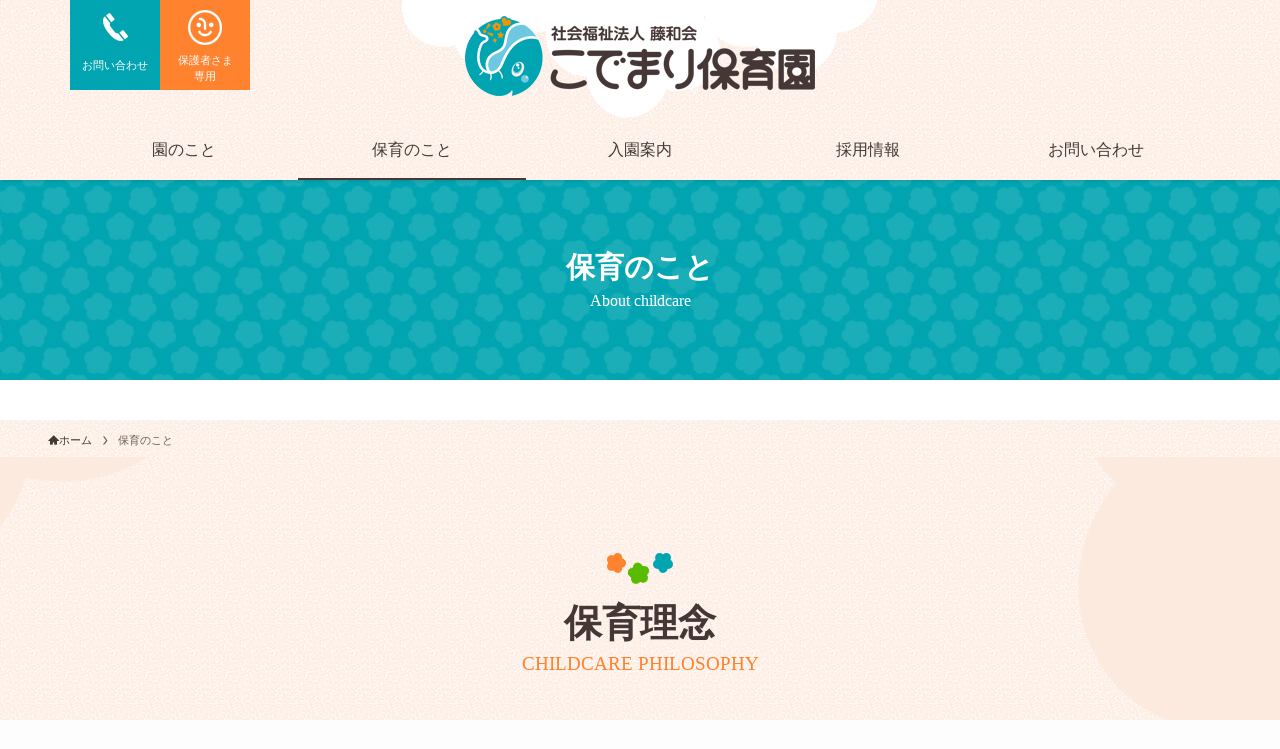

--- FILE ---
content_type: text/html; charset=UTF-8
request_url: https://kodemari.info/about-childcare/
body_size: 21869
content:
<!DOCTYPE html>
<html lang="ja" data-loaded="false" data-scrolled="false" data-spmenu="closed">
<head>
<meta charset="utf-8">
<meta name="format-detection" content="telephone=no">
<meta http-equiv="X-UA-Compatible" content="IE=edge">
<meta name="viewport" content="width=device-width, viewport-fit=cover">
<title>保育のこと &#8211; こでまり保育園</title>
<meta name='robots' content='max-image-preview:large' />
<link rel="alternate" type="application/rss+xml" title="こでまり保育園 &raquo; フィード" href="https://kodemari.info/feed/" />
<link rel="alternate" type="application/rss+xml" title="こでまり保育園 &raquo; コメントフィード" href="https://kodemari.info/comments/feed/" />
<style id='wp-img-auto-sizes-contain-inline-css' type='text/css'>
img:is([sizes=auto i],[sizes^="auto," i]){contain-intrinsic-size:3000px 1500px}
/*# sourceURL=wp-img-auto-sizes-contain-inline-css */
</style>
<style id='wp-block-library-inline-css' type='text/css'>
:root{--wp-block-synced-color:#7a00df;--wp-block-synced-color--rgb:122,0,223;--wp-bound-block-color:var(--wp-block-synced-color);--wp-editor-canvas-background:#ddd;--wp-admin-theme-color:#007cba;--wp-admin-theme-color--rgb:0,124,186;--wp-admin-theme-color-darker-10:#006ba1;--wp-admin-theme-color-darker-10--rgb:0,107,160.5;--wp-admin-theme-color-darker-20:#005a87;--wp-admin-theme-color-darker-20--rgb:0,90,135;--wp-admin-border-width-focus:2px}@media (min-resolution:192dpi){:root{--wp-admin-border-width-focus:1.5px}}.wp-element-button{cursor:pointer}:root .has-very-light-gray-background-color{background-color:#eee}:root .has-very-dark-gray-background-color{background-color:#313131}:root .has-very-light-gray-color{color:#eee}:root .has-very-dark-gray-color{color:#313131}:root .has-vivid-green-cyan-to-vivid-cyan-blue-gradient-background{background:linear-gradient(135deg,#00d084,#0693e3)}:root .has-purple-crush-gradient-background{background:linear-gradient(135deg,#34e2e4,#4721fb 50%,#ab1dfe)}:root .has-hazy-dawn-gradient-background{background:linear-gradient(135deg,#faaca8,#dad0ec)}:root .has-subdued-olive-gradient-background{background:linear-gradient(135deg,#fafae1,#67a671)}:root .has-atomic-cream-gradient-background{background:linear-gradient(135deg,#fdd79a,#004a59)}:root .has-nightshade-gradient-background{background:linear-gradient(135deg,#330968,#31cdcf)}:root .has-midnight-gradient-background{background:linear-gradient(135deg,#020381,#2874fc)}:root{--wp--preset--font-size--normal:16px;--wp--preset--font-size--huge:42px}.has-regular-font-size{font-size:1em}.has-larger-font-size{font-size:2.625em}.has-normal-font-size{font-size:var(--wp--preset--font-size--normal)}.has-huge-font-size{font-size:var(--wp--preset--font-size--huge)}.has-text-align-center{text-align:center}.has-text-align-left{text-align:left}.has-text-align-right{text-align:right}.has-fit-text{white-space:nowrap!important}#end-resizable-editor-section{display:none}.aligncenter{clear:both}.items-justified-left{justify-content:flex-start}.items-justified-center{justify-content:center}.items-justified-right{justify-content:flex-end}.items-justified-space-between{justify-content:space-between}.screen-reader-text{border:0;clip-path:inset(50%);height:1px;margin:-1px;overflow:hidden;padding:0;position:absolute;width:1px;word-wrap:normal!important}.screen-reader-text:focus{background-color:#ddd;clip-path:none;color:#444;display:block;font-size:1em;height:auto;left:5px;line-height:normal;padding:15px 23px 14px;text-decoration:none;top:5px;width:auto;z-index:100000}html :where(.has-border-color){border-style:solid}html :where([style*=border-top-color]){border-top-style:solid}html :where([style*=border-right-color]){border-right-style:solid}html :where([style*=border-bottom-color]){border-bottom-style:solid}html :where([style*=border-left-color]){border-left-style:solid}html :where([style*=border-width]){border-style:solid}html :where([style*=border-top-width]){border-top-style:solid}html :where([style*=border-right-width]){border-right-style:solid}html :where([style*=border-bottom-width]){border-bottom-style:solid}html :where([style*=border-left-width]){border-left-style:solid}html :where(img[class*=wp-image-]){height:auto;max-width:100%}:where(figure){margin:0 0 1em}html :where(.is-position-sticky){--wp-admin--admin-bar--position-offset:var(--wp-admin--admin-bar--height,0px)}@media screen and (max-width:600px){html :where(.is-position-sticky){--wp-admin--admin-bar--position-offset:0px}}

/*# sourceURL=wp-block-library-inline-css */
</style><style id='wp-block-cover-inline-css' type='text/css'>
.wp-block-cover,.wp-block-cover-image{align-items:center;background-position:50%;box-sizing:border-box;display:flex;justify-content:center;min-height:430px;overflow:hidden;overflow:clip;padding:1em;position:relative}.wp-block-cover .has-background-dim:not([class*=-background-color]),.wp-block-cover-image .has-background-dim:not([class*=-background-color]),.wp-block-cover-image.has-background-dim:not([class*=-background-color]),.wp-block-cover.has-background-dim:not([class*=-background-color]){background-color:#000}.wp-block-cover .has-background-dim.has-background-gradient,.wp-block-cover-image .has-background-dim.has-background-gradient{background-color:initial}.wp-block-cover-image.has-background-dim:before,.wp-block-cover.has-background-dim:before{background-color:inherit;content:""}.wp-block-cover .wp-block-cover__background,.wp-block-cover .wp-block-cover__gradient-background,.wp-block-cover-image .wp-block-cover__background,.wp-block-cover-image .wp-block-cover__gradient-background,.wp-block-cover-image.has-background-dim:not(.has-background-gradient):before,.wp-block-cover.has-background-dim:not(.has-background-gradient):before{bottom:0;left:0;opacity:.5;position:absolute;right:0;top:0}.wp-block-cover-image.has-background-dim.has-background-dim-10 .wp-block-cover__background,.wp-block-cover-image.has-background-dim.has-background-dim-10 .wp-block-cover__gradient-background,.wp-block-cover-image.has-background-dim.has-background-dim-10:not(.has-background-gradient):before,.wp-block-cover.has-background-dim.has-background-dim-10 .wp-block-cover__background,.wp-block-cover.has-background-dim.has-background-dim-10 .wp-block-cover__gradient-background,.wp-block-cover.has-background-dim.has-background-dim-10:not(.has-background-gradient):before{opacity:.1}.wp-block-cover-image.has-background-dim.has-background-dim-20 .wp-block-cover__background,.wp-block-cover-image.has-background-dim.has-background-dim-20 .wp-block-cover__gradient-background,.wp-block-cover-image.has-background-dim.has-background-dim-20:not(.has-background-gradient):before,.wp-block-cover.has-background-dim.has-background-dim-20 .wp-block-cover__background,.wp-block-cover.has-background-dim.has-background-dim-20 .wp-block-cover__gradient-background,.wp-block-cover.has-background-dim.has-background-dim-20:not(.has-background-gradient):before{opacity:.2}.wp-block-cover-image.has-background-dim.has-background-dim-30 .wp-block-cover__background,.wp-block-cover-image.has-background-dim.has-background-dim-30 .wp-block-cover__gradient-background,.wp-block-cover-image.has-background-dim.has-background-dim-30:not(.has-background-gradient):before,.wp-block-cover.has-background-dim.has-background-dim-30 .wp-block-cover__background,.wp-block-cover.has-background-dim.has-background-dim-30 .wp-block-cover__gradient-background,.wp-block-cover.has-background-dim.has-background-dim-30:not(.has-background-gradient):before{opacity:.3}.wp-block-cover-image.has-background-dim.has-background-dim-40 .wp-block-cover__background,.wp-block-cover-image.has-background-dim.has-background-dim-40 .wp-block-cover__gradient-background,.wp-block-cover-image.has-background-dim.has-background-dim-40:not(.has-background-gradient):before,.wp-block-cover.has-background-dim.has-background-dim-40 .wp-block-cover__background,.wp-block-cover.has-background-dim.has-background-dim-40 .wp-block-cover__gradient-background,.wp-block-cover.has-background-dim.has-background-dim-40:not(.has-background-gradient):before{opacity:.4}.wp-block-cover-image.has-background-dim.has-background-dim-50 .wp-block-cover__background,.wp-block-cover-image.has-background-dim.has-background-dim-50 .wp-block-cover__gradient-background,.wp-block-cover-image.has-background-dim.has-background-dim-50:not(.has-background-gradient):before,.wp-block-cover.has-background-dim.has-background-dim-50 .wp-block-cover__background,.wp-block-cover.has-background-dim.has-background-dim-50 .wp-block-cover__gradient-background,.wp-block-cover.has-background-dim.has-background-dim-50:not(.has-background-gradient):before{opacity:.5}.wp-block-cover-image.has-background-dim.has-background-dim-60 .wp-block-cover__background,.wp-block-cover-image.has-background-dim.has-background-dim-60 .wp-block-cover__gradient-background,.wp-block-cover-image.has-background-dim.has-background-dim-60:not(.has-background-gradient):before,.wp-block-cover.has-background-dim.has-background-dim-60 .wp-block-cover__background,.wp-block-cover.has-background-dim.has-background-dim-60 .wp-block-cover__gradient-background,.wp-block-cover.has-background-dim.has-background-dim-60:not(.has-background-gradient):before{opacity:.6}.wp-block-cover-image.has-background-dim.has-background-dim-70 .wp-block-cover__background,.wp-block-cover-image.has-background-dim.has-background-dim-70 .wp-block-cover__gradient-background,.wp-block-cover-image.has-background-dim.has-background-dim-70:not(.has-background-gradient):before,.wp-block-cover.has-background-dim.has-background-dim-70 .wp-block-cover__background,.wp-block-cover.has-background-dim.has-background-dim-70 .wp-block-cover__gradient-background,.wp-block-cover.has-background-dim.has-background-dim-70:not(.has-background-gradient):before{opacity:.7}.wp-block-cover-image.has-background-dim.has-background-dim-80 .wp-block-cover__background,.wp-block-cover-image.has-background-dim.has-background-dim-80 .wp-block-cover__gradient-background,.wp-block-cover-image.has-background-dim.has-background-dim-80:not(.has-background-gradient):before,.wp-block-cover.has-background-dim.has-background-dim-80 .wp-block-cover__background,.wp-block-cover.has-background-dim.has-background-dim-80 .wp-block-cover__gradient-background,.wp-block-cover.has-background-dim.has-background-dim-80:not(.has-background-gradient):before{opacity:.8}.wp-block-cover-image.has-background-dim.has-background-dim-90 .wp-block-cover__background,.wp-block-cover-image.has-background-dim.has-background-dim-90 .wp-block-cover__gradient-background,.wp-block-cover-image.has-background-dim.has-background-dim-90:not(.has-background-gradient):before,.wp-block-cover.has-background-dim.has-background-dim-90 .wp-block-cover__background,.wp-block-cover.has-background-dim.has-background-dim-90 .wp-block-cover__gradient-background,.wp-block-cover.has-background-dim.has-background-dim-90:not(.has-background-gradient):before{opacity:.9}.wp-block-cover-image.has-background-dim.has-background-dim-100 .wp-block-cover__background,.wp-block-cover-image.has-background-dim.has-background-dim-100 .wp-block-cover__gradient-background,.wp-block-cover-image.has-background-dim.has-background-dim-100:not(.has-background-gradient):before,.wp-block-cover.has-background-dim.has-background-dim-100 .wp-block-cover__background,.wp-block-cover.has-background-dim.has-background-dim-100 .wp-block-cover__gradient-background,.wp-block-cover.has-background-dim.has-background-dim-100:not(.has-background-gradient):before{opacity:1}.wp-block-cover .wp-block-cover__background.has-background-dim.has-background-dim-0,.wp-block-cover .wp-block-cover__gradient-background.has-background-dim.has-background-dim-0,.wp-block-cover-image .wp-block-cover__background.has-background-dim.has-background-dim-0,.wp-block-cover-image .wp-block-cover__gradient-background.has-background-dim.has-background-dim-0{opacity:0}.wp-block-cover .wp-block-cover__background.has-background-dim.has-background-dim-10,.wp-block-cover .wp-block-cover__gradient-background.has-background-dim.has-background-dim-10,.wp-block-cover-image .wp-block-cover__background.has-background-dim.has-background-dim-10,.wp-block-cover-image .wp-block-cover__gradient-background.has-background-dim.has-background-dim-10{opacity:.1}.wp-block-cover .wp-block-cover__background.has-background-dim.has-background-dim-20,.wp-block-cover .wp-block-cover__gradient-background.has-background-dim.has-background-dim-20,.wp-block-cover-image .wp-block-cover__background.has-background-dim.has-background-dim-20,.wp-block-cover-image .wp-block-cover__gradient-background.has-background-dim.has-background-dim-20{opacity:.2}.wp-block-cover .wp-block-cover__background.has-background-dim.has-background-dim-30,.wp-block-cover .wp-block-cover__gradient-background.has-background-dim.has-background-dim-30,.wp-block-cover-image .wp-block-cover__background.has-background-dim.has-background-dim-30,.wp-block-cover-image .wp-block-cover__gradient-background.has-background-dim.has-background-dim-30{opacity:.3}.wp-block-cover .wp-block-cover__background.has-background-dim.has-background-dim-40,.wp-block-cover .wp-block-cover__gradient-background.has-background-dim.has-background-dim-40,.wp-block-cover-image .wp-block-cover__background.has-background-dim.has-background-dim-40,.wp-block-cover-image .wp-block-cover__gradient-background.has-background-dim.has-background-dim-40{opacity:.4}.wp-block-cover .wp-block-cover__background.has-background-dim.has-background-dim-50,.wp-block-cover .wp-block-cover__gradient-background.has-background-dim.has-background-dim-50,.wp-block-cover-image .wp-block-cover__background.has-background-dim.has-background-dim-50,.wp-block-cover-image .wp-block-cover__gradient-background.has-background-dim.has-background-dim-50{opacity:.5}.wp-block-cover .wp-block-cover__background.has-background-dim.has-background-dim-60,.wp-block-cover .wp-block-cover__gradient-background.has-background-dim.has-background-dim-60,.wp-block-cover-image .wp-block-cover__background.has-background-dim.has-background-dim-60,.wp-block-cover-image .wp-block-cover__gradient-background.has-background-dim.has-background-dim-60{opacity:.6}.wp-block-cover .wp-block-cover__background.has-background-dim.has-background-dim-70,.wp-block-cover .wp-block-cover__gradient-background.has-background-dim.has-background-dim-70,.wp-block-cover-image .wp-block-cover__background.has-background-dim.has-background-dim-70,.wp-block-cover-image .wp-block-cover__gradient-background.has-background-dim.has-background-dim-70{opacity:.7}.wp-block-cover .wp-block-cover__background.has-background-dim.has-background-dim-80,.wp-block-cover .wp-block-cover__gradient-background.has-background-dim.has-background-dim-80,.wp-block-cover-image .wp-block-cover__background.has-background-dim.has-background-dim-80,.wp-block-cover-image .wp-block-cover__gradient-background.has-background-dim.has-background-dim-80{opacity:.8}.wp-block-cover .wp-block-cover__background.has-background-dim.has-background-dim-90,.wp-block-cover .wp-block-cover__gradient-background.has-background-dim.has-background-dim-90,.wp-block-cover-image .wp-block-cover__background.has-background-dim.has-background-dim-90,.wp-block-cover-image .wp-block-cover__gradient-background.has-background-dim.has-background-dim-90{opacity:.9}.wp-block-cover .wp-block-cover__background.has-background-dim.has-background-dim-100,.wp-block-cover .wp-block-cover__gradient-background.has-background-dim.has-background-dim-100,.wp-block-cover-image .wp-block-cover__background.has-background-dim.has-background-dim-100,.wp-block-cover-image .wp-block-cover__gradient-background.has-background-dim.has-background-dim-100{opacity:1}.wp-block-cover-image.alignleft,.wp-block-cover-image.alignright,.wp-block-cover.alignleft,.wp-block-cover.alignright{max-width:420px;width:100%}.wp-block-cover-image.aligncenter,.wp-block-cover-image.alignleft,.wp-block-cover-image.alignright,.wp-block-cover.aligncenter,.wp-block-cover.alignleft,.wp-block-cover.alignright{display:flex}.wp-block-cover .wp-block-cover__inner-container,.wp-block-cover-image .wp-block-cover__inner-container{color:inherit;position:relative;width:100%}.wp-block-cover-image.is-position-top-left,.wp-block-cover.is-position-top-left{align-items:flex-start;justify-content:flex-start}.wp-block-cover-image.is-position-top-center,.wp-block-cover.is-position-top-center{align-items:flex-start;justify-content:center}.wp-block-cover-image.is-position-top-right,.wp-block-cover.is-position-top-right{align-items:flex-start;justify-content:flex-end}.wp-block-cover-image.is-position-center-left,.wp-block-cover.is-position-center-left{align-items:center;justify-content:flex-start}.wp-block-cover-image.is-position-center-center,.wp-block-cover.is-position-center-center{align-items:center;justify-content:center}.wp-block-cover-image.is-position-center-right,.wp-block-cover.is-position-center-right{align-items:center;justify-content:flex-end}.wp-block-cover-image.is-position-bottom-left,.wp-block-cover.is-position-bottom-left{align-items:flex-end;justify-content:flex-start}.wp-block-cover-image.is-position-bottom-center,.wp-block-cover.is-position-bottom-center{align-items:flex-end;justify-content:center}.wp-block-cover-image.is-position-bottom-right,.wp-block-cover.is-position-bottom-right{align-items:flex-end;justify-content:flex-end}.wp-block-cover-image.has-custom-content-position.has-custom-content-position .wp-block-cover__inner-container,.wp-block-cover.has-custom-content-position.has-custom-content-position .wp-block-cover__inner-container{margin:0}.wp-block-cover-image.has-custom-content-position.has-custom-content-position.is-position-bottom-left .wp-block-cover__inner-container,.wp-block-cover-image.has-custom-content-position.has-custom-content-position.is-position-bottom-right .wp-block-cover__inner-container,.wp-block-cover-image.has-custom-content-position.has-custom-content-position.is-position-center-left .wp-block-cover__inner-container,.wp-block-cover-image.has-custom-content-position.has-custom-content-position.is-position-center-right .wp-block-cover__inner-container,.wp-block-cover-image.has-custom-content-position.has-custom-content-position.is-position-top-left .wp-block-cover__inner-container,.wp-block-cover-image.has-custom-content-position.has-custom-content-position.is-position-top-right .wp-block-cover__inner-container,.wp-block-cover.has-custom-content-position.has-custom-content-position.is-position-bottom-left .wp-block-cover__inner-container,.wp-block-cover.has-custom-content-position.has-custom-content-position.is-position-bottom-right .wp-block-cover__inner-container,.wp-block-cover.has-custom-content-position.has-custom-content-position.is-position-center-left .wp-block-cover__inner-container,.wp-block-cover.has-custom-content-position.has-custom-content-position.is-position-center-right .wp-block-cover__inner-container,.wp-block-cover.has-custom-content-position.has-custom-content-position.is-position-top-left .wp-block-cover__inner-container,.wp-block-cover.has-custom-content-position.has-custom-content-position.is-position-top-right .wp-block-cover__inner-container{margin:0;width:auto}.wp-block-cover .wp-block-cover__image-background,.wp-block-cover video.wp-block-cover__video-background,.wp-block-cover-image .wp-block-cover__image-background,.wp-block-cover-image video.wp-block-cover__video-background{border:none;bottom:0;box-shadow:none;height:100%;left:0;margin:0;max-height:none;max-width:none;object-fit:cover;outline:none;padding:0;position:absolute;right:0;top:0;width:100%}.wp-block-cover-image.has-parallax,.wp-block-cover.has-parallax,.wp-block-cover__image-background.has-parallax,video.wp-block-cover__video-background.has-parallax{background-attachment:fixed;background-repeat:no-repeat;background-size:cover}@supports (-webkit-touch-callout:inherit){.wp-block-cover-image.has-parallax,.wp-block-cover.has-parallax,.wp-block-cover__image-background.has-parallax,video.wp-block-cover__video-background.has-parallax{background-attachment:scroll}}@media (prefers-reduced-motion:reduce){.wp-block-cover-image.has-parallax,.wp-block-cover.has-parallax,.wp-block-cover__image-background.has-parallax,video.wp-block-cover__video-background.has-parallax{background-attachment:scroll}}.wp-block-cover-image.is-repeated,.wp-block-cover.is-repeated,.wp-block-cover__image-background.is-repeated,video.wp-block-cover__video-background.is-repeated{background-repeat:repeat;background-size:auto}.wp-block-cover-image-text,.wp-block-cover-image-text a,.wp-block-cover-image-text a:active,.wp-block-cover-image-text a:focus,.wp-block-cover-image-text a:hover,.wp-block-cover-text,.wp-block-cover-text a,.wp-block-cover-text a:active,.wp-block-cover-text a:focus,.wp-block-cover-text a:hover,section.wp-block-cover-image h2,section.wp-block-cover-image h2 a,section.wp-block-cover-image h2 a:active,section.wp-block-cover-image h2 a:focus,section.wp-block-cover-image h2 a:hover{color:#fff}.wp-block-cover-image .wp-block-cover.has-left-content{justify-content:flex-start}.wp-block-cover-image .wp-block-cover.has-right-content{justify-content:flex-end}.wp-block-cover-image.has-left-content .wp-block-cover-image-text,.wp-block-cover.has-left-content .wp-block-cover-text,section.wp-block-cover-image.has-left-content>h2{margin-left:0;text-align:left}.wp-block-cover-image.has-right-content .wp-block-cover-image-text,.wp-block-cover.has-right-content .wp-block-cover-text,section.wp-block-cover-image.has-right-content>h2{margin-right:0;text-align:right}.wp-block-cover .wp-block-cover-text,.wp-block-cover-image .wp-block-cover-image-text,section.wp-block-cover-image>h2{font-size:2em;line-height:1.25;margin-bottom:0;max-width:840px;padding:.44em;text-align:center;z-index:1}:where(.wp-block-cover-image:not(.has-text-color)),:where(.wp-block-cover:not(.has-text-color)){color:#fff}:where(.wp-block-cover-image.is-light:not(.has-text-color)),:where(.wp-block-cover.is-light:not(.has-text-color)){color:#000}:root :where(.wp-block-cover h1:not(.has-text-color)),:root :where(.wp-block-cover h2:not(.has-text-color)),:root :where(.wp-block-cover h3:not(.has-text-color)),:root :where(.wp-block-cover h4:not(.has-text-color)),:root :where(.wp-block-cover h5:not(.has-text-color)),:root :where(.wp-block-cover h6:not(.has-text-color)),:root :where(.wp-block-cover p:not(.has-text-color)){color:inherit}body:not(.editor-styles-wrapper) .wp-block-cover:not(.wp-block-cover:has(.wp-block-cover__background+.wp-block-cover__inner-container)) .wp-block-cover__image-background,body:not(.editor-styles-wrapper) .wp-block-cover:not(.wp-block-cover:has(.wp-block-cover__background+.wp-block-cover__inner-container)) .wp-block-cover__video-background{z-index:0}body:not(.editor-styles-wrapper) .wp-block-cover:not(.wp-block-cover:has(.wp-block-cover__background+.wp-block-cover__inner-container)) .wp-block-cover__background,body:not(.editor-styles-wrapper) .wp-block-cover:not(.wp-block-cover:has(.wp-block-cover__background+.wp-block-cover__inner-container)) .wp-block-cover__gradient-background,body:not(.editor-styles-wrapper) .wp-block-cover:not(.wp-block-cover:has(.wp-block-cover__background+.wp-block-cover__inner-container)) .wp-block-cover__inner-container,body:not(.editor-styles-wrapper) .wp-block-cover:not(.wp-block-cover:has(.wp-block-cover__background+.wp-block-cover__inner-container)).has-background-dim:not(.has-background-gradient):before{z-index:1}.has-modal-open body:not(.editor-styles-wrapper) .wp-block-cover:not(.wp-block-cover:has(.wp-block-cover__background+.wp-block-cover__inner-container)) .wp-block-cover__inner-container{z-index:auto}
/*# sourceURL=https://kodemari.info/wp/wp-includes/blocks/cover/style.min.css */
</style>
<style id='wp-block-heading-inline-css' type='text/css'>
h1:where(.wp-block-heading).has-background,h2:where(.wp-block-heading).has-background,h3:where(.wp-block-heading).has-background,h4:where(.wp-block-heading).has-background,h5:where(.wp-block-heading).has-background,h6:where(.wp-block-heading).has-background{padding:1.25em 2.375em}h1.has-text-align-left[style*=writing-mode]:where([style*=vertical-lr]),h1.has-text-align-right[style*=writing-mode]:where([style*=vertical-rl]),h2.has-text-align-left[style*=writing-mode]:where([style*=vertical-lr]),h2.has-text-align-right[style*=writing-mode]:where([style*=vertical-rl]),h3.has-text-align-left[style*=writing-mode]:where([style*=vertical-lr]),h3.has-text-align-right[style*=writing-mode]:where([style*=vertical-rl]),h4.has-text-align-left[style*=writing-mode]:where([style*=vertical-lr]),h4.has-text-align-right[style*=writing-mode]:where([style*=vertical-rl]),h5.has-text-align-left[style*=writing-mode]:where([style*=vertical-lr]),h5.has-text-align-right[style*=writing-mode]:where([style*=vertical-rl]),h6.has-text-align-left[style*=writing-mode]:where([style*=vertical-lr]),h6.has-text-align-right[style*=writing-mode]:where([style*=vertical-rl]){rotate:180deg}
/*# sourceURL=https://kodemari.info/wp/wp-includes/blocks/heading/style.min.css */
</style>
<style id='wp-block-image-inline-css' type='text/css'>
.wp-block-image>a,.wp-block-image>figure>a{display:inline-block}.wp-block-image img{box-sizing:border-box;height:auto;max-width:100%;vertical-align:bottom}@media not (prefers-reduced-motion){.wp-block-image img.hide{visibility:hidden}.wp-block-image img.show{animation:show-content-image .4s}}.wp-block-image[style*=border-radius] img,.wp-block-image[style*=border-radius]>a{border-radius:inherit}.wp-block-image.has-custom-border img{box-sizing:border-box}.wp-block-image.aligncenter{text-align:center}.wp-block-image.alignfull>a,.wp-block-image.alignwide>a{width:100%}.wp-block-image.alignfull img,.wp-block-image.alignwide img{height:auto;width:100%}.wp-block-image .aligncenter,.wp-block-image .alignleft,.wp-block-image .alignright,.wp-block-image.aligncenter,.wp-block-image.alignleft,.wp-block-image.alignright{display:table}.wp-block-image .aligncenter>figcaption,.wp-block-image .alignleft>figcaption,.wp-block-image .alignright>figcaption,.wp-block-image.aligncenter>figcaption,.wp-block-image.alignleft>figcaption,.wp-block-image.alignright>figcaption{caption-side:bottom;display:table-caption}.wp-block-image .alignleft{float:left;margin:.5em 1em .5em 0}.wp-block-image .alignright{float:right;margin:.5em 0 .5em 1em}.wp-block-image .aligncenter{margin-left:auto;margin-right:auto}.wp-block-image :where(figcaption){margin-bottom:1em;margin-top:.5em}.wp-block-image.is-style-circle-mask img{border-radius:9999px}@supports ((-webkit-mask-image:none) or (mask-image:none)) or (-webkit-mask-image:none){.wp-block-image.is-style-circle-mask img{border-radius:0;-webkit-mask-image:url('data:image/svg+xml;utf8,<svg viewBox="0 0 100 100" xmlns="http://www.w3.org/2000/svg"><circle cx="50" cy="50" r="50"/></svg>');mask-image:url('data:image/svg+xml;utf8,<svg viewBox="0 0 100 100" xmlns="http://www.w3.org/2000/svg"><circle cx="50" cy="50" r="50"/></svg>');mask-mode:alpha;-webkit-mask-position:center;mask-position:center;-webkit-mask-repeat:no-repeat;mask-repeat:no-repeat;-webkit-mask-size:contain;mask-size:contain}}:root :where(.wp-block-image.is-style-rounded img,.wp-block-image .is-style-rounded img){border-radius:9999px}.wp-block-image figure{margin:0}.wp-lightbox-container{display:flex;flex-direction:column;position:relative}.wp-lightbox-container img{cursor:zoom-in}.wp-lightbox-container img:hover+button{opacity:1}.wp-lightbox-container button{align-items:center;backdrop-filter:blur(16px) saturate(180%);background-color:#5a5a5a40;border:none;border-radius:4px;cursor:zoom-in;display:flex;height:20px;justify-content:center;opacity:0;padding:0;position:absolute;right:16px;text-align:center;top:16px;width:20px;z-index:100}@media not (prefers-reduced-motion){.wp-lightbox-container button{transition:opacity .2s ease}}.wp-lightbox-container button:focus-visible{outline:3px auto #5a5a5a40;outline:3px auto -webkit-focus-ring-color;outline-offset:3px}.wp-lightbox-container button:hover{cursor:pointer;opacity:1}.wp-lightbox-container button:focus{opacity:1}.wp-lightbox-container button:focus,.wp-lightbox-container button:hover,.wp-lightbox-container button:not(:hover):not(:active):not(.has-background){background-color:#5a5a5a40;border:none}.wp-lightbox-overlay{box-sizing:border-box;cursor:zoom-out;height:100vh;left:0;overflow:hidden;position:fixed;top:0;visibility:hidden;width:100%;z-index:100000}.wp-lightbox-overlay .close-button{align-items:center;cursor:pointer;display:flex;justify-content:center;min-height:40px;min-width:40px;padding:0;position:absolute;right:calc(env(safe-area-inset-right) + 16px);top:calc(env(safe-area-inset-top) + 16px);z-index:5000000}.wp-lightbox-overlay .close-button:focus,.wp-lightbox-overlay .close-button:hover,.wp-lightbox-overlay .close-button:not(:hover):not(:active):not(.has-background){background:none;border:none}.wp-lightbox-overlay .lightbox-image-container{height:var(--wp--lightbox-container-height);left:50%;overflow:hidden;position:absolute;top:50%;transform:translate(-50%,-50%);transform-origin:top left;width:var(--wp--lightbox-container-width);z-index:9999999999}.wp-lightbox-overlay .wp-block-image{align-items:center;box-sizing:border-box;display:flex;height:100%;justify-content:center;margin:0;position:relative;transform-origin:0 0;width:100%;z-index:3000000}.wp-lightbox-overlay .wp-block-image img{height:var(--wp--lightbox-image-height);min-height:var(--wp--lightbox-image-height);min-width:var(--wp--lightbox-image-width);width:var(--wp--lightbox-image-width)}.wp-lightbox-overlay .wp-block-image figcaption{display:none}.wp-lightbox-overlay button{background:none;border:none}.wp-lightbox-overlay .scrim{background-color:#fff;height:100%;opacity:.9;position:absolute;width:100%;z-index:2000000}.wp-lightbox-overlay.active{visibility:visible}@media not (prefers-reduced-motion){.wp-lightbox-overlay.active{animation:turn-on-visibility .25s both}.wp-lightbox-overlay.active img{animation:turn-on-visibility .35s both}.wp-lightbox-overlay.show-closing-animation:not(.active){animation:turn-off-visibility .35s both}.wp-lightbox-overlay.show-closing-animation:not(.active) img{animation:turn-off-visibility .25s both}.wp-lightbox-overlay.zoom.active{animation:none;opacity:1;visibility:visible}.wp-lightbox-overlay.zoom.active .lightbox-image-container{animation:lightbox-zoom-in .4s}.wp-lightbox-overlay.zoom.active .lightbox-image-container img{animation:none}.wp-lightbox-overlay.zoom.active .scrim{animation:turn-on-visibility .4s forwards}.wp-lightbox-overlay.zoom.show-closing-animation:not(.active){animation:none}.wp-lightbox-overlay.zoom.show-closing-animation:not(.active) .lightbox-image-container{animation:lightbox-zoom-out .4s}.wp-lightbox-overlay.zoom.show-closing-animation:not(.active) .lightbox-image-container img{animation:none}.wp-lightbox-overlay.zoom.show-closing-animation:not(.active) .scrim{animation:turn-off-visibility .4s forwards}}@keyframes show-content-image{0%{visibility:hidden}99%{visibility:hidden}to{visibility:visible}}@keyframes turn-on-visibility{0%{opacity:0}to{opacity:1}}@keyframes turn-off-visibility{0%{opacity:1;visibility:visible}99%{opacity:0;visibility:visible}to{opacity:0;visibility:hidden}}@keyframes lightbox-zoom-in{0%{transform:translate(calc((-100vw + var(--wp--lightbox-scrollbar-width))/2 + var(--wp--lightbox-initial-left-position)),calc(-50vh + var(--wp--lightbox-initial-top-position))) scale(var(--wp--lightbox-scale))}to{transform:translate(-50%,-50%) scale(1)}}@keyframes lightbox-zoom-out{0%{transform:translate(-50%,-50%) scale(1);visibility:visible}99%{visibility:visible}to{transform:translate(calc((-100vw + var(--wp--lightbox-scrollbar-width))/2 + var(--wp--lightbox-initial-left-position)),calc(-50vh + var(--wp--lightbox-initial-top-position))) scale(var(--wp--lightbox-scale));visibility:hidden}}
/*# sourceURL=https://kodemari.info/wp/wp-includes/blocks/image/style.min.css */
</style>
<style id='wp-block-list-inline-css' type='text/css'>
ol,ul{box-sizing:border-box}:root :where(.wp-block-list.has-background){padding:1.25em 2.375em}
/*# sourceURL=https://kodemari.info/wp/wp-includes/blocks/list/style.min.css */
</style>
<style id='wp-block-columns-inline-css' type='text/css'>
.wp-block-columns{box-sizing:border-box;display:flex;flex-wrap:wrap!important}@media (min-width:782px){.wp-block-columns{flex-wrap:nowrap!important}}.wp-block-columns{align-items:normal!important}.wp-block-columns.are-vertically-aligned-top{align-items:flex-start}.wp-block-columns.are-vertically-aligned-center{align-items:center}.wp-block-columns.are-vertically-aligned-bottom{align-items:flex-end}@media (max-width:781px){.wp-block-columns:not(.is-not-stacked-on-mobile)>.wp-block-column{flex-basis:100%!important}}@media (min-width:782px){.wp-block-columns:not(.is-not-stacked-on-mobile)>.wp-block-column{flex-basis:0;flex-grow:1}.wp-block-columns:not(.is-not-stacked-on-mobile)>.wp-block-column[style*=flex-basis]{flex-grow:0}}.wp-block-columns.is-not-stacked-on-mobile{flex-wrap:nowrap!important}.wp-block-columns.is-not-stacked-on-mobile>.wp-block-column{flex-basis:0;flex-grow:1}.wp-block-columns.is-not-stacked-on-mobile>.wp-block-column[style*=flex-basis]{flex-grow:0}:where(.wp-block-columns){margin-bottom:1.75em}:where(.wp-block-columns.has-background){padding:1.25em 2.375em}.wp-block-column{flex-grow:1;min-width:0;overflow-wrap:break-word;word-break:break-word}.wp-block-column.is-vertically-aligned-top{align-self:flex-start}.wp-block-column.is-vertically-aligned-center{align-self:center}.wp-block-column.is-vertically-aligned-bottom{align-self:flex-end}.wp-block-column.is-vertically-aligned-stretch{align-self:stretch}.wp-block-column.is-vertically-aligned-bottom,.wp-block-column.is-vertically-aligned-center,.wp-block-column.is-vertically-aligned-top{width:100%}
/*# sourceURL=https://kodemari.info/wp/wp-includes/blocks/columns/style.min.css */
</style>
<style id='wp-block-group-inline-css' type='text/css'>
.wp-block-group{box-sizing:border-box}:where(.wp-block-group.wp-block-group-is-layout-constrained){position:relative}
/*# sourceURL=https://kodemari.info/wp/wp-includes/blocks/group/style.min.css */
</style>
<style id='wp-block-paragraph-inline-css' type='text/css'>
.is-small-text{font-size:.875em}.is-regular-text{font-size:1em}.is-large-text{font-size:2.25em}.is-larger-text{font-size:3em}.has-drop-cap:not(:focus):first-letter{float:left;font-size:8.4em;font-style:normal;font-weight:100;line-height:.68;margin:.05em .1em 0 0;text-transform:uppercase}body.rtl .has-drop-cap:not(:focus):first-letter{float:none;margin-left:.1em}p.has-drop-cap.has-background{overflow:hidden}:root :where(p.has-background){padding:1.25em 2.375em}:where(p.has-text-color:not(.has-link-color)) a{color:inherit}p.has-text-align-left[style*="writing-mode:vertical-lr"],p.has-text-align-right[style*="writing-mode:vertical-rl"]{rotate:180deg}
/*# sourceURL=https://kodemari.info/wp/wp-includes/blocks/paragraph/style.min.css */
</style>
<style id='global-styles-inline-css' type='text/css'>
:root{--wp--preset--aspect-ratio--square: 1;--wp--preset--aspect-ratio--4-3: 4/3;--wp--preset--aspect-ratio--3-4: 3/4;--wp--preset--aspect-ratio--3-2: 3/2;--wp--preset--aspect-ratio--2-3: 2/3;--wp--preset--aspect-ratio--16-9: 16/9;--wp--preset--aspect-ratio--9-16: 9/16;--wp--preset--color--black: #000;--wp--preset--color--cyan-bluish-gray: #abb8c3;--wp--preset--color--white: #fff;--wp--preset--color--pale-pink: #f78da7;--wp--preset--color--vivid-red: #cf2e2e;--wp--preset--color--luminous-vivid-orange: #ff6900;--wp--preset--color--luminous-vivid-amber: #fcb900;--wp--preset--color--light-green-cyan: #7bdcb5;--wp--preset--color--vivid-green-cyan: #00d084;--wp--preset--color--pale-cyan-blue: #8ed1fc;--wp--preset--color--vivid-cyan-blue: #0693e3;--wp--preset--color--vivid-purple: #9b51e0;--wp--preset--color--swl-main: var(--color_main);--wp--preset--color--swl-main-thin: var(--color_main_thin);--wp--preset--color--swl-gray: var(--color_gray);--wp--preset--color--swl-deep-01: var(--color_deep01);--wp--preset--color--swl-deep-02: var(--color_deep02);--wp--preset--color--swl-deep-03: var(--color_deep03);--wp--preset--color--swl-deep-04: var(--color_deep04);--wp--preset--color--swl-pale-01: var(--color_pale01);--wp--preset--color--swl-pale-02: var(--color_pale02);--wp--preset--color--swl-pale-03: var(--color_pale03);--wp--preset--color--swl-pale-04: var(--color_pale04);--wp--preset--gradient--vivid-cyan-blue-to-vivid-purple: linear-gradient(135deg,rgb(6,147,227) 0%,rgb(155,81,224) 100%);--wp--preset--gradient--light-green-cyan-to-vivid-green-cyan: linear-gradient(135deg,rgb(122,220,180) 0%,rgb(0,208,130) 100%);--wp--preset--gradient--luminous-vivid-amber-to-luminous-vivid-orange: linear-gradient(135deg,rgb(252,185,0) 0%,rgb(255,105,0) 100%);--wp--preset--gradient--luminous-vivid-orange-to-vivid-red: linear-gradient(135deg,rgb(255,105,0) 0%,rgb(207,46,46) 100%);--wp--preset--gradient--very-light-gray-to-cyan-bluish-gray: linear-gradient(135deg,rgb(238,238,238) 0%,rgb(169,184,195) 100%);--wp--preset--gradient--cool-to-warm-spectrum: linear-gradient(135deg,rgb(74,234,220) 0%,rgb(151,120,209) 20%,rgb(207,42,186) 40%,rgb(238,44,130) 60%,rgb(251,105,98) 80%,rgb(254,248,76) 100%);--wp--preset--gradient--blush-light-purple: linear-gradient(135deg,rgb(255,206,236) 0%,rgb(152,150,240) 100%);--wp--preset--gradient--blush-bordeaux: linear-gradient(135deg,rgb(254,205,165) 0%,rgb(254,45,45) 50%,rgb(107,0,62) 100%);--wp--preset--gradient--luminous-dusk: linear-gradient(135deg,rgb(255,203,112) 0%,rgb(199,81,192) 50%,rgb(65,88,208) 100%);--wp--preset--gradient--pale-ocean: linear-gradient(135deg,rgb(255,245,203) 0%,rgb(182,227,212) 50%,rgb(51,167,181) 100%);--wp--preset--gradient--electric-grass: linear-gradient(135deg,rgb(202,248,128) 0%,rgb(113,206,126) 100%);--wp--preset--gradient--midnight: linear-gradient(135deg,rgb(2,3,129) 0%,rgb(40,116,252) 100%);--wp--preset--font-size--small: 0.9em;--wp--preset--font-size--medium: 1.1em;--wp--preset--font-size--large: 1.25em;--wp--preset--font-size--x-large: 42px;--wp--preset--font-size--xs: 0.75em;--wp--preset--font-size--huge: 1.6em;--wp--preset--spacing--20: 0.44rem;--wp--preset--spacing--30: 0.67rem;--wp--preset--spacing--40: 1rem;--wp--preset--spacing--50: 1.5rem;--wp--preset--spacing--60: 2.25rem;--wp--preset--spacing--70: 3.38rem;--wp--preset--spacing--80: 5.06rem;--wp--preset--shadow--natural: 6px 6px 9px rgba(0, 0, 0, 0.2);--wp--preset--shadow--deep: 12px 12px 50px rgba(0, 0, 0, 0.4);--wp--preset--shadow--sharp: 6px 6px 0px rgba(0, 0, 0, 0.2);--wp--preset--shadow--outlined: 6px 6px 0px -3px rgb(255, 255, 255), 6px 6px rgb(0, 0, 0);--wp--preset--shadow--crisp: 6px 6px 0px rgb(0, 0, 0);}:where(.is-layout-flex){gap: 0.5em;}:where(.is-layout-grid){gap: 0.5em;}body .is-layout-flex{display: flex;}.is-layout-flex{flex-wrap: wrap;align-items: center;}.is-layout-flex > :is(*, div){margin: 0;}body .is-layout-grid{display: grid;}.is-layout-grid > :is(*, div){margin: 0;}:where(.wp-block-columns.is-layout-flex){gap: 2em;}:where(.wp-block-columns.is-layout-grid){gap: 2em;}:where(.wp-block-post-template.is-layout-flex){gap: 1.25em;}:where(.wp-block-post-template.is-layout-grid){gap: 1.25em;}.has-black-color{color: var(--wp--preset--color--black) !important;}.has-cyan-bluish-gray-color{color: var(--wp--preset--color--cyan-bluish-gray) !important;}.has-white-color{color: var(--wp--preset--color--white) !important;}.has-pale-pink-color{color: var(--wp--preset--color--pale-pink) !important;}.has-vivid-red-color{color: var(--wp--preset--color--vivid-red) !important;}.has-luminous-vivid-orange-color{color: var(--wp--preset--color--luminous-vivid-orange) !important;}.has-luminous-vivid-amber-color{color: var(--wp--preset--color--luminous-vivid-amber) !important;}.has-light-green-cyan-color{color: var(--wp--preset--color--light-green-cyan) !important;}.has-vivid-green-cyan-color{color: var(--wp--preset--color--vivid-green-cyan) !important;}.has-pale-cyan-blue-color{color: var(--wp--preset--color--pale-cyan-blue) !important;}.has-vivid-cyan-blue-color{color: var(--wp--preset--color--vivid-cyan-blue) !important;}.has-vivid-purple-color{color: var(--wp--preset--color--vivid-purple) !important;}.has-black-background-color{background-color: var(--wp--preset--color--black) !important;}.has-cyan-bluish-gray-background-color{background-color: var(--wp--preset--color--cyan-bluish-gray) !important;}.has-white-background-color{background-color: var(--wp--preset--color--white) !important;}.has-pale-pink-background-color{background-color: var(--wp--preset--color--pale-pink) !important;}.has-vivid-red-background-color{background-color: var(--wp--preset--color--vivid-red) !important;}.has-luminous-vivid-orange-background-color{background-color: var(--wp--preset--color--luminous-vivid-orange) !important;}.has-luminous-vivid-amber-background-color{background-color: var(--wp--preset--color--luminous-vivid-amber) !important;}.has-light-green-cyan-background-color{background-color: var(--wp--preset--color--light-green-cyan) !important;}.has-vivid-green-cyan-background-color{background-color: var(--wp--preset--color--vivid-green-cyan) !important;}.has-pale-cyan-blue-background-color{background-color: var(--wp--preset--color--pale-cyan-blue) !important;}.has-vivid-cyan-blue-background-color{background-color: var(--wp--preset--color--vivid-cyan-blue) !important;}.has-vivid-purple-background-color{background-color: var(--wp--preset--color--vivid-purple) !important;}.has-black-border-color{border-color: var(--wp--preset--color--black) !important;}.has-cyan-bluish-gray-border-color{border-color: var(--wp--preset--color--cyan-bluish-gray) !important;}.has-white-border-color{border-color: var(--wp--preset--color--white) !important;}.has-pale-pink-border-color{border-color: var(--wp--preset--color--pale-pink) !important;}.has-vivid-red-border-color{border-color: var(--wp--preset--color--vivid-red) !important;}.has-luminous-vivid-orange-border-color{border-color: var(--wp--preset--color--luminous-vivid-orange) !important;}.has-luminous-vivid-amber-border-color{border-color: var(--wp--preset--color--luminous-vivid-amber) !important;}.has-light-green-cyan-border-color{border-color: var(--wp--preset--color--light-green-cyan) !important;}.has-vivid-green-cyan-border-color{border-color: var(--wp--preset--color--vivid-green-cyan) !important;}.has-pale-cyan-blue-border-color{border-color: var(--wp--preset--color--pale-cyan-blue) !important;}.has-vivid-cyan-blue-border-color{border-color: var(--wp--preset--color--vivid-cyan-blue) !important;}.has-vivid-purple-border-color{border-color: var(--wp--preset--color--vivid-purple) !important;}.has-vivid-cyan-blue-to-vivid-purple-gradient-background{background: var(--wp--preset--gradient--vivid-cyan-blue-to-vivid-purple) !important;}.has-light-green-cyan-to-vivid-green-cyan-gradient-background{background: var(--wp--preset--gradient--light-green-cyan-to-vivid-green-cyan) !important;}.has-luminous-vivid-amber-to-luminous-vivid-orange-gradient-background{background: var(--wp--preset--gradient--luminous-vivid-amber-to-luminous-vivid-orange) !important;}.has-luminous-vivid-orange-to-vivid-red-gradient-background{background: var(--wp--preset--gradient--luminous-vivid-orange-to-vivid-red) !important;}.has-very-light-gray-to-cyan-bluish-gray-gradient-background{background: var(--wp--preset--gradient--very-light-gray-to-cyan-bluish-gray) !important;}.has-cool-to-warm-spectrum-gradient-background{background: var(--wp--preset--gradient--cool-to-warm-spectrum) !important;}.has-blush-light-purple-gradient-background{background: var(--wp--preset--gradient--blush-light-purple) !important;}.has-blush-bordeaux-gradient-background{background: var(--wp--preset--gradient--blush-bordeaux) !important;}.has-luminous-dusk-gradient-background{background: var(--wp--preset--gradient--luminous-dusk) !important;}.has-pale-ocean-gradient-background{background: var(--wp--preset--gradient--pale-ocean) !important;}.has-electric-grass-gradient-background{background: var(--wp--preset--gradient--electric-grass) !important;}.has-midnight-gradient-background{background: var(--wp--preset--gradient--midnight) !important;}.has-small-font-size{font-size: var(--wp--preset--font-size--small) !important;}.has-medium-font-size{font-size: var(--wp--preset--font-size--medium) !important;}.has-large-font-size{font-size: var(--wp--preset--font-size--large) !important;}.has-x-large-font-size{font-size: var(--wp--preset--font-size--x-large) !important;}
:where(.wp-block-columns.is-layout-flex){gap: 2em;}:where(.wp-block-columns.is-layout-grid){gap: 2em;}
/*# sourceURL=global-styles-inline-css */
</style>

<link rel='stylesheet' id='swell-icons-css' href='https://kodemari.info/wp/wp-content/themes/swell/build/css/swell-icons.css?ver=2.7.4.1' type='text/css' media='all' />
<link rel='stylesheet' id='main_style-css' href='https://kodemari.info/wp/wp-content/themes/swell/build/css/main.css?ver=2.7.4.1' type='text/css' media='all' />
<link rel='stylesheet' id='swell_blocks-css' href='https://kodemari.info/wp/wp-content/themes/swell/build/css/blocks.css?ver=2.7.4.1' type='text/css' media='all' />
<style id='swell_custom-inline-css' type='text/css'>
:root{--swl-fz--content:4vw;--swl-font_family:"游ゴシック体", "Yu Gothic", YuGothic, "Hiragino Kaku Gothic ProN", "Hiragino Sans", Meiryo, sans-serif;--swl-font_weight:500;--color_main:#01a5b1;--color_text:#463734;--color_link:#463734;--color_htag:#01a5b1;--color_bg:#fdfdfd;--color_gradient1:#d8ffff;--color_gradient2:#87e7ff;--color_main_thin:rgba(1, 206, 221, 0.05 );--color_main_dark:rgba(1, 124, 133, 1 );--color_list_check:#01a5b1;--color_list_num:#01a5b1;--color_list_good:#86dd7b;--color_list_triangle:#f4e03a;--color_list_bad:#f36060;--color_faq_q:#d55656;--color_faq_a:#6599b7;--color_icon_good:#3cd250;--color_icon_good_bg:#ecffe9;--color_icon_bad:#4b73eb;--color_icon_bad_bg:#eafaff;--color_icon_info:#f578b4;--color_icon_info_bg:#fff0fa;--color_icon_announce:#ffa537;--color_icon_announce_bg:#fff5f0;--color_icon_pen:#7a7a7a;--color_icon_pen_bg:#f7f7f7;--color_icon_book:#787364;--color_icon_book_bg:#f8f6ef;--color_icon_point:#ffa639;--color_icon_check:#86d67c;--color_icon_batsu:#f36060;--color_icon_hatena:#5295cc;--color_icon_caution:#f7da38;--color_icon_memo:#84878a;--color_deep01:#e44141;--color_deep02:#3d79d5;--color_deep03:#63a84d;--color_deep04:#f09f4d;--color_pale01:#fff2f0;--color_pale02:#f3f8fd;--color_pale03:#f1f9ee;--color_pale04:#fdf9ee;--color_mark_blue:#b7e3ff;--color_mark_green:#bdf9c3;--color_mark_yellow:#fcf69f;--color_mark_orange:#ffddbc;--border01:solid 1px var(--color_main);--border02:double 4px var(--color_main);--border03:dashed 2px var(--color_border);--border04:solid 4px var(--color_gray);--card_posts_thumb_ratio:56.25%;--list_posts_thumb_ratio:61.805%;--big_posts_thumb_ratio:56.25%;--thumb_posts_thumb_ratio:61.805%;--color_header_bg:;--color_header_text:#443937;--color_footer_bg:#ff822f;--color_footer_text:#ffffff;--container_size:1200px;--article_size:900px;--logo_size_sp:60px;--logo_size_pc:80px;--logo_size_pcfix:32px;}.swl-cell-bg[data-icon="doubleCircle"]{--cell-icon-color:#ffc977}.swl-cell-bg[data-icon="circle"]{--cell-icon-color:#94e29c}.swl-cell-bg[data-icon="triangle"]{--cell-icon-color:#eeda2f}.swl-cell-bg[data-icon="close"]{--cell-icon-color:#ec9191}.swl-cell-bg[data-icon="hatena"]{--cell-icon-color:#93c9da}.swl-cell-bg[data-icon="check"]{--cell-icon-color:#94e29c}.swl-cell-bg[data-icon="line"]{--cell-icon-color:#9b9b9b}.cap_box[data-colset="col1"]{--capbox-color:#f59b5f;--capbox-color--bg:#fff8eb}.cap_box[data-colset="col2"]{--capbox-color:#5fb9f5;--capbox-color--bg:#edf5ff}.cap_box[data-colset="col3"]{--capbox-color:#2fcd90;--capbox-color--bg:#eafaf2}.red_{--the-btn-color:#f74a4a;--the-btn-color2:#ffbc49;--the-solid-shadow: rgba(185, 56, 56, 1 )}.blue_{--the-btn-color:#338df4;--the-btn-color2:#35eaff;--the-solid-shadow: rgba(38, 106, 183, 1 )}.green_{--the-btn-color:#62d847;--the-btn-color2:#7bf7bd;--the-solid-shadow: rgba(74, 162, 53, 1 )}.is-style-btn_normal{--the-btn-radius:80px}.is-style-btn_solid{--the-btn-radius:80px}.is-style-btn_shiny{--the-btn-radius:80px}.is-style-btn_line{--the-btn-radius:80px}.post_content blockquote{padding:1.5em 2em 1.5em 3em}.post_content blockquote::before{content:"";display:block;width:5px;height:calc(100% - 3em);top:1.5em;left:1.5em;border-left:solid 1px rgba(180,180,180,.75);border-right:solid 1px rgba(180,180,180,.75);}.mark_blue{background:-webkit-linear-gradient(transparent 64%,var(--color_mark_blue) 0%);background:linear-gradient(transparent 64%,var(--color_mark_blue) 0%)}.mark_green{background:-webkit-linear-gradient(transparent 64%,var(--color_mark_green) 0%);background:linear-gradient(transparent 64%,var(--color_mark_green) 0%)}.mark_yellow{background:-webkit-linear-gradient(transparent 64%,var(--color_mark_yellow) 0%);background:linear-gradient(transparent 64%,var(--color_mark_yellow) 0%)}.mark_orange{background:-webkit-linear-gradient(transparent 64%,var(--color_mark_orange) 0%);background:linear-gradient(transparent 64%,var(--color_mark_orange) 0%)}[class*="is-style-icon_"]{color:#333;border-width:0}[class*="is-style-big_icon_"]{border-width:2px;border-style:solid}[data-col="gray"] .c-balloon__text{background:#f7f7f7;border-color:#ccc}[data-col="gray"] .c-balloon__before{border-right-color:#f7f7f7}[data-col="green"] .c-balloon__text{background:#d1f8c2;border-color:#9ddd93}[data-col="green"] .c-balloon__before{border-right-color:#d1f8c2}[data-col="blue"] .c-balloon__text{background:#e2f6ff;border-color:#93d2f0}[data-col="blue"] .c-balloon__before{border-right-color:#e2f6ff}[data-col="red"] .c-balloon__text{background:#ffebeb;border-color:#f48789}[data-col="red"] .c-balloon__before{border-right-color:#ffebeb}[data-col="yellow"] .c-balloon__text{background:#f9f7d2;border-color:#fbe593}[data-col="yellow"] .c-balloon__before{border-right-color:#f9f7d2}.-type-list2 .p-postList__body::after,.-type-big .p-postList__body::after{content: "READ MORE »";}.c-postThumb__cat{background-color:#01a5b1;color:#fff;background-image: repeating-linear-gradient(-45deg,rgba(255,255,255,.1),rgba(255,255,255,.1) 6px,transparent 6px,transparent 12px)}.post_content h2{background:var(--color_htag);padding:.75em 1em;color:#fff}.post_content h2::before{position:absolute;display:block;pointer-events:none;content:"";top:-4px;left:0;width:100%;height:calc(100% + 4px);box-sizing:content-box;border-top:solid 2px var(--color_htag);border-bottom:solid 2px var(--color_htag)}.post_content h3{padding:0 .5em .5em}.post_content h3::before{content:"";width:100%;height:2px;background: repeating-linear-gradient(90deg, var(--color_htag) 0%, var(--color_htag) 29.3%, rgba(150,150,150,.2) 29.3%, rgba(150,150,150,.2) 100%)}.post_content h4{padding:0 0 0 16px;border-left:solid 2px var(--color_htag)}#body_wrap{background:url(https://kodemari.info/wp/wp-content/uploads/2022/03/bg-main.jpg) repeat left top}.l-header{box-shadow: 0 1px 4px rgba(0,0,0,.12)}.l-header__menuBtn{order:1}.l-header__customBtn{order:3}.c-gnav a::after{background:var(--color_header_text);width:100%;height:2px;transform:scaleX(0)}.p-spHeadMenu .menu-item.-current{border-bottom-color:var(--color_header_text)}.c-gnav > li:hover > a::after,.c-gnav > .-current > a::after{transform: scaleX(1)}.c-gnav .sub-menu{color:#333;background:#fff}.l-fixHeader::before{opacity:1}#pagetop{border-radius:50%}.c-widget__title.-spmenu{padding:.5em .75em;border-radius:var(--swl-radius--2, 0px);background:var(--color_main);color:#fff;}.c-widget__title.-footer{padding:.5em}.c-widget__title.-footer::before{content:"";bottom:0;left:0;width:40%;z-index:1;background:var(--color_main)}.c-widget__title.-footer::after{content:"";bottom:0;left:0;width:100%;background:var(--color_border)}.c-secTitle{border-left:solid 2px var(--color_main);padding:0em .75em}.p-spMenu{color:#333}.p-spMenu__inner::before{background:#fdfdfd;opacity:1}.p-spMenu__overlay{background:#000;opacity:0.6}[class*="page-numbers"]{color:#fff;background-color:#dedede}a{text-decoration: none}.l-topTitleArea.c-filterLayer::before{background-color:;opacity:0;content:""}@media screen and (min-width: 960px){:root{}}@media screen and (max-width: 959px){:root{}#body_wrap{background-image:url(https://kodemari.info/wp/wp-content/uploads/2022/03/bg-main.jpg)}.l-header__logo{order:2;text-align:center}}@media screen and (min-width: 600px){:root{--swl-fz--content:16px;}}@media screen and (max-width: 599px){:root{}}@media (min-width: 1108px) {.alignwide{left:-100px;width:calc(100% + 200px);}}@media (max-width: 1108px) {.-sidebar-off .swell-block-fullWide__inner.l-container .alignwide{left:0px;width:100%;}}.l-fixHeader .l-fixHeader__gnav{order:0}[data-scrolled=true] .l-fixHeader[data-ready]{opacity:1;-webkit-transform:translateY(0)!important;transform:translateY(0)!important;visibility:visible}.-body-solid .l-fixHeader{box-shadow:0 2px 4px var(--swl-color_shadow)}.l-fixHeader__inner{align-items:stretch;color:var(--color_header_text);display:flex;padding-bottom:0;padding-top:0;position:relative;z-index:1}.l-fixHeader__logo{align-items:center;display:flex;line-height:1;margin-right:24px;order:0;padding:16px 0}.is-style-btn_normal a,.is-style-btn_shiny a{box-shadow:var(--swl-btn_shadow)}.c-shareBtns__btn,.is-style-balloon>.c-tabList .c-tabList__button,.p-snsCta,[class*=page-numbers]{box-shadow:var(--swl-box_shadow)}.p-articleThumb__img,.p-articleThumb__youtube{box-shadow:var(--swl-img_shadow)}.p-pickupBanners__item .c-bannerLink,.p-postList__thumb{box-shadow:0 2px 8px rgba(0,0,0,.1),0 4px 4px -4px rgba(0,0,0,.1)}.p-postList.-w-ranking li:before{background-image:repeating-linear-gradient(-45deg,hsla(0,0%,100%,.1),hsla(0,0%,100%,.1) 6px,transparent 0,transparent 12px);box-shadow:1px 1px 4px rgba(0,0,0,.2)}@media (min-width:960px){.-parallel .l-header__inner{display:flex;flex-wrap:wrap;max-width:100%;padding-left:0;padding-right:0}.-parallel .l-header__logo{text-align:center;width:100%}.-parallel .l-header__logo .c-catchphrase{font-size:12px;line-height:1;margin-top:16px}.-parallel .l-header__gnav{width:100%}.-parallel .l-header__gnav .c-gnav{justify-content:center}.-parallel .l-header__gnav .c-gnav>li>a{padding:16px}.-parallel .c-headLogo.-txt,.-parallel .w-header{justify-content:center}.-parallel .w-header{margin-bottom:8px;margin-top:8px}.-parallel-bottom .l-header__inner{padding-top:8px}.-parallel-bottom .l-header__logo{order:1;padding:16px 0}.-parallel-bottom .w-header{order:2}.-parallel-bottom .l-header__gnav{order:3}.-parallel-top .l-header__inner{padding-bottom:8px}.-parallel-top .l-header__gnav{order:1}.-parallel-top .l-header__logo{order:2;padding:16px 0}.-parallel-top .w-header{order:3}.l-header.-parallel .w-header{width:100%}.l-fixHeader.-parallel .l-fixHeader__gnav{margin-left:auto}}.c-gnav .sub-menu a:before,.c-listMenu a:before{-webkit-font-smoothing:antialiased;-moz-osx-font-smoothing:grayscale;font-family:icomoon!important;font-style:normal;font-variant:normal;font-weight:400;line-height:1;text-transform:none}.c-submenuToggleBtn{display:none}.c-listMenu a{padding:.75em 1em .75em 1.5em;transition:padding .25s}.c-listMenu a:hover{padding-left:1.75em;padding-right:.75em}.c-gnav .sub-menu a:before,.c-listMenu a:before{color:inherit;content:"\e921";display:inline-block;left:2px;position:absolute;top:50%;-webkit-transform:translateY(-50%);transform:translateY(-50%);vertical-align:middle}.widget_categories>ul>.cat-item>a,.wp-block-categories-list>li>a{padding-left:1.75em}.c-listMenu .children,.c-listMenu .sub-menu{margin:0}.c-listMenu .children a,.c-listMenu .sub-menu a{font-size:.9em;padding-left:2.5em}.c-listMenu .children a:before,.c-listMenu .sub-menu a:before{left:1em}.c-listMenu .children a:hover,.c-listMenu .sub-menu a:hover{padding-left:2.75em}.c-listMenu .children ul a,.c-listMenu .sub-menu ul a{padding-left:3.25em}.c-listMenu .children ul a:before,.c-listMenu .sub-menu ul a:before{left:1.75em}.c-listMenu .children ul a:hover,.c-listMenu .sub-menu ul a:hover{padding-left:3.5em}.c-gnav li:hover>.sub-menu{opacity:1;visibility:visible}.c-gnav .sub-menu:before{background:inherit;content:"";height:100%;left:0;position:absolute;top:0;width:100%;z-index:0}.c-gnav .sub-menu .sub-menu{left:100%;top:0;z-index:-1}.c-gnav .sub-menu a{padding-left:2em}.c-gnav .sub-menu a:before{left:.5em}.c-gnav .sub-menu a:hover .ttl{left:4px}:root{--color_content_bg:var(--color_bg);}.c-widget__title.-side{padding:.5em}.c-widget__title.-side::before{content:"";bottom:0;left:0;width:40%;z-index:1;background:var(--color_main)}.c-widget__title.-side::after{content:"";bottom:0;left:0;width:100%;background:var(--color_border)}.page.-index-off .w-beforeToc{display:none}@media screen and (min-width: 960px){:root{}}@media screen and (max-width: 959px){:root{}}@media screen and (min-width: 600px){:root{}}@media screen and (max-width: 599px){:root{}}.swell-block-fullWide__inner.l-container{--swl-fw_inner_pad:var(--swl-pad_container,0px)}@media (min-width:960px){.-sidebar-on .l-content .alignfull,.-sidebar-on .l-content .alignwide{left:-16px;width:calc(100% + 32px)}.swell-block-fullWide__inner.l-article{--swl-fw_inner_pad:var(--swl-pad_post_content,0px)}.-sidebar-on .swell-block-fullWide__inner .alignwide{left:0;width:100%}.-sidebar-on .swell-block-fullWide__inner .alignfull{left:calc(0px - var(--swl-fw_inner_pad, 0))!important;margin-left:0!important;margin-right:0!important;width:calc(100% + var(--swl-fw_inner_pad, 0)*2)!important}}.l-topTitleArea{align-items:center;display:flex;margin:0;min-height:11em;overflow:hidden;padding:1.5em 0;position:relative;width:100%}.l-topTitleArea .u-thin{opacity:1}.l-topTitleArea .c-postTitle__date{border-color:#fff}.l-topTitleArea .c-categoryList,.l-topTitleArea .c-tagList{color:#fff}.l-topTitleArea .c-categoryList__link,.l-topTitleArea .c-tagList__link{background:none;color:#fff}.l-topTitleArea .c-categoryList__link{border:1px solid #fff}.l-topTitleArea .c-tagList__link{border-bottom:1px solid #fff;border-radius:0;padding:4px .25em}.l-topTitleArea__body{color:#fff;position:relative;text-shadow:1px 1px 0 rgba(0,0,0,.1);width:100%;z-index:3}@media (min-width:600px){.l-topTitleArea{min-height:240px;padding:1em 0}}.-index-off .p-toc,.swell-toc-placeholder:empty{display:none}.p-toc.-modal{height:100%;margin:0;overflow-y:auto;padding:0}#main_content .p-toc{border-radius:var(--swl-radius--2,0);margin:4em auto;max-width:800px}#sidebar .p-toc{margin-top:-.5em}.p-toc .__pn:before{content:none!important;counter-increment:none}.p-toc .__prev{margin:0 0 1em}.p-toc .__next{margin:1em 0 0}.p-toc.is-omitted:not([data-omit=ct]) [data-level="2"] .p-toc__childList{display:none}.p-toc.is-omitted:not([data-omit=nest]){position:relative}.p-toc.is-omitted:not([data-omit=nest]):before{background:linear-gradient(hsla(0,0%,100%,0),var(--color_bg));bottom:5em;content:"";height:4em;left:0;opacity:.75;pointer-events:none;position:absolute;width:100%;z-index:1}.p-toc.is-omitted:not([data-omit=nest]):after{background:var(--color_bg);bottom:0;content:"";height:5em;left:0;opacity:.75;position:absolute;width:100%;z-index:1}.p-toc.is-omitted:not([data-omit=nest]) .__next,.p-toc.is-omitted:not([data-omit=nest]) [data-omit="1"]{display:none}.p-toc .p-toc__expandBtn{background-color:#f7f7f7;border:rgba(0,0,0,.2);border-radius:5em;box-shadow:0 0 0 1px #bbb;color:#333;display:block;font-size:14px;line-height:1.5;margin:.75em auto 0;min-width:6em;padding:.5em 1em;position:relative;transition:box-shadow .25s;z-index:2}.p-toc[data-omit=nest] .p-toc__expandBtn{display:inline-block;font-size:13px;margin:0 0 0 1.25em;padding:.5em .75em}.p-toc:not([data-omit=nest]) .p-toc__expandBtn:after,.p-toc:not([data-omit=nest]) .p-toc__expandBtn:before{border-top-color:inherit;border-top-style:dotted;border-top-width:3px;content:"";display:block;height:1px;position:absolute;top:calc(50% - 1px);transition:border-color .25s;width:100%;width:22px}.p-toc:not([data-omit=nest]) .p-toc__expandBtn:before{right:calc(100% + 1em)}.p-toc:not([data-omit=nest]) .p-toc__expandBtn:after{left:calc(100% + 1em)}.p-toc.is-expanded .p-toc__expandBtn{border-color:transparent}.p-toc__ttl{display:block;font-size:1.2em;line-height:1;position:relative;text-align:center}.p-toc__ttl:before{content:"\e918";display:inline-block;font-family:icomoon;margin-right:.5em;padding-bottom:2px;vertical-align:middle}#index_modal .p-toc__ttl{margin-bottom:.5em}.p-toc__list li{line-height:1.6}.p-toc__list>li+li{margin-top:.5em}.p-toc__list .p-toc__childList{padding-left:.5em}.p-toc__list [data-level="3"]{font-size:.9em}.p-toc__list .mininote{display:none}.post_content .p-toc__list{padding-left:0}#sidebar .p-toc__list{margin-bottom:0}#sidebar .p-toc__list .p-toc__childList{padding-left:0}.p-toc__link{color:inherit;font-size:inherit;text-decoration:none}.p-toc__link:hover{opacity:.8}.p-toc.-double{background:var(--color_gray);background:linear-gradient(-45deg,transparent 25%,var(--color_gray) 25%,var(--color_gray) 50%,transparent 50%,transparent 75%,var(--color_gray) 75%,var(--color_gray));background-clip:padding-box;background-size:4px 4px;border-bottom:4px double var(--color_border);border-top:4px double var(--color_border);padding:1.5em 1em 1em}.p-toc.-double .p-toc__ttl{margin-bottom:.75em}@media (min-width:960px){#main_content .p-toc{width:92%}}@media (hover:hover){.p-toc .p-toc__expandBtn:hover{border-color:transparent;box-shadow:0 0 0 2px currentColor}}@media (min-width:600px){.p-toc.-double{padding:2em}}
/*# sourceURL=swell_custom-inline-css */
</style>
<link rel='stylesheet' id='swell-parts/footer-css' href='https://kodemari.info/wp/wp-content/themes/swell/build/css/modules/parts/footer.css?ver=2.7.4.1' type='text/css' media='all' />
<link rel='stylesheet' id='swell-page/page-css' href='https://kodemari.info/wp/wp-content/themes/swell/build/css/modules/page/page.css?ver=2.7.4.1' type='text/css' media='all' />
<style id='classic-theme-styles-inline-css' type='text/css'>
/*! This file is auto-generated */
.wp-block-button__link{color:#fff;background-color:#32373c;border-radius:9999px;box-shadow:none;text-decoration:none;padding:calc(.667em + 2px) calc(1.333em + 2px);font-size:1.125em}.wp-block-file__button{background:#32373c;color:#fff;text-decoration:none}
/*# sourceURL=/wp-includes/css/classic-themes.min.css */
</style>
<link rel='stylesheet' id='contact-form-7-css' href='https://kodemari.info/wp/wp-content/plugins/contact-form-7/includes/css/styles.css?ver=5.5.6' type='text/css' media='all' />
<link rel='stylesheet' id='child_style-css' href='https://kodemari.info/wp/wp-content/themes/swell_child/style.css?ver=2022062281237' type='text/css' media='all' />

<noscript><link href="https://kodemari.info/wp/wp-content/themes/swell/build/css/noscript.css" rel="stylesheet"></noscript>
<link rel="https://api.w.org/" href="https://kodemari.info/wp-json/" /><link rel="alternate" title="JSON" type="application/json" href="https://kodemari.info/wp-json/wp/v2/pages/29" /><link rel="canonical" href="https://kodemari.info/about-childcare/" />
<link rel='shortlink' href='https://kodemari.info/?p=29' />

		<!-- GA Google Analytics @ https://m0n.co/ga -->
		<script async src="https://www.googletagmanager.com/gtag/js?id=G-Q5DH7RH4F1"></script>
		<script>
			window.dataLayer = window.dataLayer || [];
			function gtag(){dataLayer.push(arguments);}
			gtag('js', new Date());
			gtag('config', 'G-Q5DH7RH4F1');
		</script>

	<link rel="icon" href="https://kodemari.info/wp/wp-content/uploads/2022/03/cropped-favicon-32x32.png" sizes="32x32" />
<link rel="icon" href="https://kodemari.info/wp/wp-content/uploads/2022/03/cropped-favicon-192x192.png" sizes="192x192" />
<link rel="apple-touch-icon" href="https://kodemari.info/wp/wp-content/uploads/2022/03/cropped-favicon-180x180.png" />
<meta name="msapplication-TileImage" content="https://kodemari.info/wp/wp-content/uploads/2022/03/cropped-favicon-270x270.png" />

<link rel="stylesheet" href="https://kodemari.info/wp/wp-content/themes/swell/build/css/print.css" media="print" >
<link rel='stylesheet' id='swell_luminous-css' href='https://kodemari.info/wp/wp-content/themes/swell/build/css/plugins/luminous.css?ver=2.7.4.1' type='text/css' media='all' />
</head>
<body>
<div id="body_wrap" class="wp-singular page-template-default page page-id-29 wp-theme-swell wp-child-theme-swell_child -body-solid -index-off -sidebar-off -frame-off id_29" >
<div id="sp_menu" class="p-spMenu -left">
	<div class="p-spMenu__inner">
		<div class="p-spMenu__closeBtn">
			<button class="c-iconBtn -menuBtn c-plainBtn" data-onclick="toggleMenu" aria-label="メニューを閉じる">
				<i class="c-iconBtn__icon icon-close-thin"></i>
			</button>
		</div>
		<div class="p-spMenu__body">
			<div class="c-widget__title -spmenu">
				MENU			</div>
			<div class="p-spMenu__nav">
				<ul class="c-spnav c-listMenu"><li class="menu-item menu-item-type-post_type menu-item-object-page menu-item-has-children menu-item-38"><a href="https://kodemari.info/about-kodemari/">園のこと</a>
<ul class="sub-menu">
	<li class="menu-item menu-item-type-custom menu-item-object-custom menu-item-124"><a href="https://kodemari.info/about-kodemari#about-kodemari02">園の概要</a></li>
	<li class="menu-item menu-item-type-custom menu-item-object-custom menu-item-125"><a href="https://kodemari.info/about-kodemari#about-kodemari03">施設のご紹介</a></li>
</ul>
</li>
<li class="menu-item menu-item-type-post_type menu-item-object-page current-menu-item page_item page-item-29 current_page_item current-menu-ancestor current-menu-parent current_page_parent current_page_ancestor menu-item-has-children menu-item-39"><a href="https://kodemari.info/about-childcare/" aria-current="page">保育のこと</a>
<ul class="sub-menu">
	<li class="menu-item menu-item-type-custom menu-item-object-custom current-menu-item menu-item-208"><a href="https://kodemari.info/about-childcare#about-childcare02" aria-current="page">保育内容</a></li>
	<li class="menu-item menu-item-type-custom menu-item-object-custom current-menu-item menu-item-194"><a href="https://kodemari.info/about-childcare#about-childcare03" aria-current="page">園での一日</a></li>
	<li class="menu-item menu-item-type-custom menu-item-object-custom current-menu-item menu-item-198"><a href="https://kodemari.info/about-childcare#about-childcare04" aria-current="page">年間行事</a></li>
</ul>
</li>
<li class="menu-item menu-item-type-custom menu-item-object-custom menu-item-206"><a target="_blank" href="https://www.city.funabashi.lg.jp/kodomo/hoiku/002/p054970.html">入園案内</a></li>
<li class="menu-item menu-item-type-post_type menu-item-object-page menu-item-41"><a href="https://kodemari.info/recruit/">採用情報</a></li>
<li class="menu-item menu-item-type-post_type menu-item-object-page menu-item-42"><a href="https://kodemari.info/contact/">お問い合わせ</a></li>
</ul>			</div>
			<div id="sp_menu_bottom" class="p-spMenu__bottom w-spMenuBottom"><div id="custom_html-7" class="widget_text c-widget widget_custom_html"><div class="textwidget custom-html-widget"><div class="gmenu-social-area flex-container flex-container-wrap">
<div class="gmenu-subnavi-left">
<a href="https://kodemari.info/contact/" id="gmenu-subnavi-btn01" class="gmenu-subnavi-btn01" target="_blank">
<dl>
<dt>
<img src="[data-uri]" data-src="https://kodemari.info/wp/wp-content/uploads/2022/03/icon-header-tel.png" alt="お問い合わせ" class="lazyload" ><noscript><img src="https://kodemari.info/wp/wp-content/uploads/2022/03/icon-header-tel.png" alt="お問い合わせ"></noscript></dt>
<dd><p>お問い合わせ</p></dd>
</dl>
</a>
</div>
<div class="gmenu-subnavi-right">
<a href="https://parent.kodemari.info/" id="gmenu-subnavi-btn02" class="gmenu-subnavi-btn02" target="_blank">
<dl>
<dt>
<img src="[data-uri]" data-src="https://kodemari.info/wp/wp-content/uploads/2022/03/icon-header-hogosya.png" alt="保護者さま専用" class="lazyload" ><noscript><img src="https://kodemari.info/wp/wp-content/uploads/2022/03/icon-header-hogosya.png" alt="保護者さま専用"></noscript></dt>
<dd><p>保護者さま専用</p></dd>
</dl>
</a>
</div>
</div></div></div></div>		</div>
	</div>
	<div class="p-spMenu__overlay c-overlay" data-onclick="toggleMenu"></div>
</div>
<header id="header" class="l-header -parallel -parallel-bottom" data-spfix="1">
		<div class="l-header__inner l-container">
		<div class="l-header__logo">
			<div class="c-headLogo -img"><a href="https://kodemari.info/" title="こでまり保育園" class="c-headLogo__link" rel="home"><img width="350" height="80"  src="https://kodemari.info/wp/wp-content/uploads/2022/03/logo.png" alt="こでまり保育園" class="c-headLogo__img" srcset="https://kodemari.info/wp/wp-content/uploads/2022/03/logo.png 350w, https://kodemari.info/wp/wp-content/uploads/2022/03/logo-300x69.png 300w" sizes="(max-width: 959px) 50vw, 800px" decoding="async" loading="eager" ></a></div>					</div>
		<div class="w-header pc_"><div class="w-header__inner"><div id="custom_html-2" class="widget_text w-header__item widget_custom_html"><div class="textwidget custom-html-widget"><div class="flex-container header-widget-area">
	<div class="header-widget02">
		<div class="header-contact">
			<a href="/contact" class="header-button" id="header-button-contact">
				<img src="[data-uri]" data-src="https://kodemari.info/wp/wp-content/uploads/2022/03/icon-header-tel.png" class="lazyload" ><noscript><img src="https://kodemari.info/wp/wp-content/uploads/2022/03/icon-header-tel.png"></noscript>
			<p class="sub">お問い合わせ</p>
			</a>
		</div>
	</div>
	<div class="header-widget03">
		<div class="header-parents">
			<a href="https://parent.kodemari.info/" class="header-button" id="header-button-parents" target="_blank">
				<img src="[data-uri]" data-src="https://kodemari.info/wp/wp-content/uploads/2022/03/icon-header-hogosya.png" class="lazyload" ><noscript><img src="https://kodemari.info/wp/wp-content/uploads/2022/03/icon-header-hogosya.png"></noscript>
				<p class="sub">保護者さま<br>専用</p>
			</a>
		</div>
	</div>

</div></div></div></div></div><div class="l-header__customBtn sp_">
	</div>
<div class="l-header__menuBtn sp_">
	<button class="c-iconBtn -menuBtn c-plainBtn" data-onclick="toggleMenu" aria-label="メニューボタン">
		<i class="c-iconBtn__icon icon-menu-thin"></i>
			</button>
</div>
		<nav id="gnav" class="l-header__gnav c-gnavWrap">
					<ul class="c-gnav">
			<li class="menu-item menu-item-type-post_type menu-item-object-page menu-item-has-children menu-item-38"><a href="https://kodemari.info/about-kodemari/"><span class="ttl">園のこと</span></a>
<ul class="sub-menu">
	<li class="menu-item menu-item-type-custom menu-item-object-custom menu-item-124"><a href="https://kodemari.info/about-kodemari#about-kodemari02"><span class="ttl">園の概要</span></a></li>
	<li class="menu-item menu-item-type-custom menu-item-object-custom menu-item-125"><a href="https://kodemari.info/about-kodemari#about-kodemari03"><span class="ttl">施設のご紹介</span></a></li>
</ul>
</li>
<li class="menu-item menu-item-type-post_type menu-item-object-page current-menu-item page_item page-item-29 current_page_item current-menu-ancestor current-menu-parent current_page_parent current_page_ancestor menu-item-has-children menu-item-39"><a href="https://kodemari.info/about-childcare/" aria-current="page"><span class="ttl">保育のこと</span></a>
<ul class="sub-menu">
	<li class="menu-item menu-item-type-custom menu-item-object-custom current-menu-item menu-item-208"><a href="https://kodemari.info/about-childcare#about-childcare02" aria-current="page"><span class="ttl">保育内容</span></a></li>
	<li class="menu-item menu-item-type-custom menu-item-object-custom current-menu-item menu-item-194"><a href="https://kodemari.info/about-childcare#about-childcare03" aria-current="page"><span class="ttl">園での一日</span></a></li>
	<li class="menu-item menu-item-type-custom menu-item-object-custom current-menu-item menu-item-198"><a href="https://kodemari.info/about-childcare#about-childcare04" aria-current="page"><span class="ttl">年間行事</span></a></li>
</ul>
</li>
<li class="menu-item menu-item-type-custom menu-item-object-custom menu-item-206"><a target="_blank" href="https://www.city.funabashi.lg.jp/kodomo/hoiku/002/p054970.html"><span class="ttl">入園案内</span></a></li>
<li class="menu-item menu-item-type-post_type menu-item-object-page menu-item-41"><a href="https://kodemari.info/recruit/"><span class="ttl">採用情報</span></a></li>
<li class="menu-item menu-item-type-post_type menu-item-object-page menu-item-42"><a href="https://kodemari.info/contact/"><span class="ttl">お問い合わせ</span></a></li>
					</ul>
			</nav>
	</div>
	</header>
<div id="fix_header" class="l-fixHeader -parallel -parallel-bottom">
	<div class="l-fixHeader__inner l-container">
		<div class="l-fixHeader__logo">
			<div class="c-headLogo -img"><a href="https://kodemari.info/" title="こでまり保育園" class="c-headLogo__link" rel="home"><img width="350" height="80"  src="https://kodemari.info/wp/wp-content/uploads/2022/03/logo.png" alt="こでまり保育園" class="c-headLogo__img" srcset="https://kodemari.info/wp/wp-content/uploads/2022/03/logo.png 350w, https://kodemari.info/wp/wp-content/uploads/2022/03/logo-300x69.png 300w" sizes="(max-width: 959px) 50vw, 800px" decoding="async" loading="eager" ></a></div>		</div>
		<div class="l-fixHeader__gnav c-gnavWrap">
					<ul class="c-gnav">
			<li class="menu-item menu-item-type-post_type menu-item-object-page menu-item-has-children menu-item-38"><a href="https://kodemari.info/about-kodemari/"><span class="ttl">園のこと</span></a>
<ul class="sub-menu">
	<li class="menu-item menu-item-type-custom menu-item-object-custom menu-item-124"><a href="https://kodemari.info/about-kodemari#about-kodemari02"><span class="ttl">園の概要</span></a></li>
	<li class="menu-item menu-item-type-custom menu-item-object-custom menu-item-125"><a href="https://kodemari.info/about-kodemari#about-kodemari03"><span class="ttl">施設のご紹介</span></a></li>
</ul>
</li>
<li class="menu-item menu-item-type-post_type menu-item-object-page current-menu-item page_item page-item-29 current_page_item current-menu-ancestor current-menu-parent current_page_parent current_page_ancestor menu-item-has-children menu-item-39"><a href="https://kodemari.info/about-childcare/" aria-current="page"><span class="ttl">保育のこと</span></a>
<ul class="sub-menu">
	<li class="menu-item menu-item-type-custom menu-item-object-custom current-menu-item menu-item-208"><a href="https://kodemari.info/about-childcare#about-childcare02" aria-current="page"><span class="ttl">保育内容</span></a></li>
	<li class="menu-item menu-item-type-custom menu-item-object-custom current-menu-item menu-item-194"><a href="https://kodemari.info/about-childcare#about-childcare03" aria-current="page"><span class="ttl">園での一日</span></a></li>
	<li class="menu-item menu-item-type-custom menu-item-object-custom current-menu-item menu-item-198"><a href="https://kodemari.info/about-childcare#about-childcare04" aria-current="page"><span class="ttl">年間行事</span></a></li>
</ul>
</li>
<li class="menu-item menu-item-type-custom menu-item-object-custom menu-item-206"><a target="_blank" href="https://www.city.funabashi.lg.jp/kodomo/hoiku/002/p054970.html"><span class="ttl">入園案内</span></a></li>
<li class="menu-item menu-item-type-post_type menu-item-object-page menu-item-41"><a href="https://kodemari.info/recruit/"><span class="ttl">採用情報</span></a></li>
<li class="menu-item menu-item-type-post_type menu-item-object-page menu-item-42"><a href="https://kodemari.info/contact/"><span class="ttl">お問い合わせ</span></a></li>
					</ul>
			</div>
	</div>
</div>
<div id="top_title_area" class="l-topTitleArea ">
	<img width="1920" height="500"  src="https://kodemari.info/wp/wp-content/uploads/2022/03/bg-page-contents-header.jpg" alt="" class="l-topTitleArea__img c-filterLayer__img u-obf-cover" srcset="https://kodemari.info/wp/wp-content/uploads/2022/03/bg-page-contents-header.jpg 1920w, https://kodemari.info/wp/wp-content/uploads/2022/03/bg-page-contents-header-300x78.jpg 300w, https://kodemari.info/wp/wp-content/uploads/2022/03/bg-page-contents-header-1024x267.jpg 1024w, https://kodemari.info/wp/wp-content/uploads/2022/03/bg-page-contents-header-768x200.jpg 768w, https://kodemari.info/wp/wp-content/uploads/2022/03/bg-page-contents-header-1536x400.jpg 1536w" sizes="(max-width: 1920px) 100vw, 1920px" decoding="async" aria-hidden="true" >	<div class="l-topTitleArea__body l-container">
		<h1 class="c-pageTitle">保育のこと</h1><div class="c-pageExcerpt">About childcare</div>	</div>
</div>
<div id="breadcrumb" class="p-breadcrumb -bg-on"><ol class="p-breadcrumb__list l-container"><li class="p-breadcrumb__item"><a href="https://kodemari.info/" class="p-breadcrumb__text"><span class="__home icon-home"> ホーム</span></a></li><li class="p-breadcrumb__item"><span class="p-breadcrumb__text">保育のこと</span></li></ol></div><div id="content" class="l-content l-container" data-postid="29">
		<main id="main_content" class="l-mainContent l-article">
			<div class="l-mainContent__inner" data-clarity-region="article">
								<div class="post_content">
					
<div class="swell-block-fullWide pc-py-60 sp-py-40 alignfull about-childcare01"><div class="swell-block-fullWide__inner l-article">
<h2 class="page-contents-title-h2 wp-block-heading">保育理念<span>CHILDCARE PHILOSOPHY</span></h2>



<div class="wp-block-image u-mb-ctrl u-mb-40"><figure class="aligncenter size-full"><img decoding="async" width="460" height="180" src="[data-uri]" data-src="https://kodemari.info/wp/wp-content/uploads/2022/03/about_culture.png" alt="" class="wp-image-180 lazyload" data-srcset="https://kodemari.info/wp/wp-content/uploads/2022/03/about_culture.png 460w, https://kodemari.info/wp/wp-content/uploads/2022/03/about_culture-300x117.png 300w" sizes="(max-width: 460px) 100vw, 460px"  data-aspectratio="460/180"><noscript><img decoding="async" width="460" height="180" src="https://kodemari.info/wp/wp-content/uploads/2022/03/about_culture.png" alt="" class="wp-image-180" srcset="https://kodemari.info/wp/wp-content/uploads/2022/03/about_culture.png 460w, https://kodemari.info/wp/wp-content/uploads/2022/03/about_culture-300x117.png 300w" sizes="(max-width: 460px) 100vw, 460px" ></noscript></figure></div>



<div class="wp-block-group page-main-text"><div class="wp-block-group__inner-container">
<p><span>子ども達の大切な一日を充実して過ごせるよう環境整備に努め、</span><span>生き生きと活動し笑顔が絶えない保育園づくりを心掛けています。</span></p>
</div></div>
</div></div>



<div class="swell-block-fullWide pc-py-60 sp-py-40 alignfull" style="background-color:#ffffff"><div class="swell-block-fullWide__inner l-article">
<h2 class="page-contents-title-h2 wp-block-heading">保育目標<span>CHILDCARE OBJECTIVE</span></h2>



<h3 class="has-text-align-center is-style-section_ttl catch wp-block-heading"><span class="catch">豊かな心　丈夫な身体</span></h3>



<div class="wp-block-group page-main-text"><div class="wp-block-group__inner-container">
<p><span>&#8220;豊かな心、丈夫な身体&#8221;を保育目標に掲げ、遊びを中心とする保育の中で、</span><span>子ども達が心身共に伸び伸びと活動できる環境を作っています。</span></p>



<p>日常の保育では、異年齢保育を取り入れ、体育教室・絵画教室・リトミックなど様々な活動を実施。<br>年間行事は季節に合わせた行事を取り入れ、子どもたちの感性や情緒を育みます。</p>
</div></div>
</div></div>



<div class="swell-block-fullWide pc-py-0 sp-py-0 alignfull page-contents-covertitle-area" id="about-childcare02"><div class="swell-block-fullWide__inner l-article">
<div class="wp-block-cover" style="min-height:300px;aspect-ratio:unset;"><span aria-hidden="true" class="has-background-dim-0 wp-block-cover__gradient-background has-background-dim"></span><img decoding="async" width="1920" height="300" class="wp-block-cover__image-background wp-image-181 lazyload" alt="" src="[data-uri]" data-src="https://kodemari.info/wp/wp-content/uploads/2022/03/bg-cover-title02.jpg" data-object-fit="cover" data-srcset="https://kodemari.info/wp/wp-content/uploads/2022/03/bg-cover-title02.jpg 1920w, https://kodemari.info/wp/wp-content/uploads/2022/03/bg-cover-title02-300x47.jpg 300w, https://kodemari.info/wp/wp-content/uploads/2022/03/bg-cover-title02-1024x160.jpg 1024w, https://kodemari.info/wp/wp-content/uploads/2022/03/bg-cover-title02-768x120.jpg 768w, https://kodemari.info/wp/wp-content/uploads/2022/03/bg-cover-title02-1536x240.jpg 1536w" sizes="(max-width: 1920px) 100vw, 1920px"  data-aspectratio="1920/300"><noscript><img decoding="async" width="1920" height="300" class="wp-block-cover__image-background wp-image-181" alt="" src="https://kodemari.info/wp/wp-content/uploads/2022/03/bg-cover-title02.jpg" data-object-fit="cover" srcset="https://kodemari.info/wp/wp-content/uploads/2022/03/bg-cover-title02.jpg 1920w, https://kodemari.info/wp/wp-content/uploads/2022/03/bg-cover-title02-300x47.jpg 300w, https://kodemari.info/wp/wp-content/uploads/2022/03/bg-cover-title02-1024x160.jpg 1024w, https://kodemari.info/wp/wp-content/uploads/2022/03/bg-cover-title02-768x120.jpg 768w, https://kodemari.info/wp/wp-content/uploads/2022/03/bg-cover-title02-1536x240.jpg 1536w" sizes="(max-width: 1920px) 100vw, 1920px" ></noscript><div class="wp-block-cover__inner-container is-layout-flow wp-block-cover-is-layout-flow">
<h2 class="has-text-align-center h2-white page-contents-title-h2 has-white-color has-text-color wp-block-heading" id="philosophy私たちの想い">保育内容<span>CHILDCARE CONTENT</span></h2>
</div></div>
</div></div>



<div class="swell-block-fullWide pc-py-60 sp-py-40 alignfull about-childcare02"><div class="swell-block-fullWide__inner l-article">
<div class="wp-block-group childcare-content-main"><div class="wp-block-group__inner-container">
<div class="wp-block-group childcare-content-main-contents"><div class="wp-block-group__inner-container">
<div class="wp-block-columns childcare-content-nyuji">
<div class="wp-block-column" style="flex-basis:33.33%">
<h3 class="wp-block-heading">乳児の保育</h3>
</div>



<div class="wp-block-column" style="flex-basis:66.66%">
<div class="wp-block-columns">
<div class="wp-block-column" style="flex-basis:33.33%">
<h4 class="childcare-content-main01 wp-block-heading">０歳児</h4>
</div>



<div class="wp-block-column" style="flex-basis:66.66%">
<ul class="wp-block-list"><li>生理的欲求や甘えなどの依存欲求を満たし、情緒を安定させ、生活リズムを整えていく</li><li>発達の個人差を理解し、寝返り・腹這いなどの成長を見守りながら自由な探索活動など運動的な活動を楽しませる</li><li>喃語応答や語りかけをし、発語意欲を育てる</li></ul>
</div>
</div>



<div class="wp-block-columns">
<div class="wp-block-column" style="flex-basis:33.33%">
<h4 class="childcare-content-main02 wp-block-heading">１歳児</h4>
</div>



<div class="wp-block-column" style="flex-basis:66.66%">
<ul class="wp-block-list"><li>保育士との信頼関係を築き、食事・排泄・着脱などの活動を通して自分でしようとする気持ちを育てる</li><li>様々な生活遊びを通して自由な活動を十分に行い、体を動かす事や友だちに興味を持ち言葉を使う事を楽しませる</li></ul>
</div>
</div>



<div class="wp-block-columns">
<div class="wp-block-column" style="flex-basis:33.33%">
<h4 class="childcare-content-main02 wp-block-heading">２歳児</h4>
</div>



<div class="wp-block-column" style="flex-basis:66.66%">
<ul class="wp-block-list"><li>自分でしようとする気持ちを大切にし、そのための援助をしながら意欲を持たせ、基本的生活習慣を少しずつ確立させる</li><li>模倣や探索活動を通して保育者が仲立ちとなり、友達と一緒に遊ぶ楽しさを体験させる</li></ul>
</div>
</div>
</div>
</div>



<div class="wp-block-columns childcare-content-youji">
<div class="wp-block-column" style="flex-basis:33.33%">
<h3 class="wp-block-heading">幼児の保育</h3>
</div>



<div class="wp-block-column" style="flex-basis:66.66%">
<div class="wp-block-columns">
<div class="wp-block-column" style="flex-basis:33.33%">
<h4 class="childcare-content-main03 wp-block-heading">３歳児</h4>
</div>



<div class="wp-block-column" style="flex-basis:66.66%">
<ul class="wp-block-list"><li>子ども同士のふれあいを大切にし、親しみ、模倣したりごっこ遊びを楽しませる</li><li>個々の気持ちを十分に受け止め、自分でできる喜びを知り、基本的生活習慣を身に付け、生活を楽しませる</li></ul>
</div>
</div>



<div class="wp-block-columns">
<div class="wp-block-column" style="flex-basis:33.33%">
<h4 class="childcare-content-main03 wp-block-heading">４歳児</h4>
</div>



<div class="wp-block-column" style="flex-basis:66.66%">
<ul class="wp-block-list"><li>生活に必要な基本的生活習慣や態度・集団生活の規律などを身に付け、友達との関わりの中から楽しさや思いやりの気持ちを育てる</li><li>自分を取り巻く様々な環境の中で、関わり方や遊び方の体験を通して、友達といる事の喜びや楽しさを感じさせる</li></ul>
</div>
</div>



<div class="wp-block-columns">
<div class="wp-block-column" style="flex-basis:33.33%">
<h4 class="childcare-content-main03 wp-block-heading">５歳児</h4>
</div>



<div class="wp-block-column" style="flex-basis:66.66%">
<ul class="wp-block-list"><li>基本的生活習慣を確立させ、クラスの友達や異年齢との関わりの中で規律を知り、思いやりの心を育て、協力する態度を身に付けさせる</li><li>遊びや活動の実体験を通して創意工夫することにより、表現意欲を高め、主体的な活動を楽しませる</li></ul>
</div>
</div>
</div>
</div>
</div></div>



<div class="wp-block-group childcare-content-other-contents"><div class="wp-block-group__inner-container">
<div class="wp-block-columns childcare-content-other">
<div class="wp-block-column" style="flex-basis:33.33%">
<h3 class="wp-block-heading">4・5歳児合同保育<br>（異年齢保育）</h3>
</div>



<div class="wp-block-column" style="flex-basis:66.66%">
<p>4歳児は年長児への憧れや自分でできる喜びを持てるように促し、向上心・自立心を育て、また、5歳児は年下の子ども達と一緒に生活する中で、豊かな向社会性・養護性を持てるよう促し、自律心を育てる。</p>
</div>
</div>
</div></div>



<div class="wp-block-columns childcare-content-other-classroom-contents">
<div class="wp-block-column">
<div class="wp-block-group childcare-content-other-classroom"><div class="wp-block-group__inner-container">
<h3 class="has-text-align-center wp-block-heading">体育教室</h3>
</div></div>



<p>体育教室は専門講師の指導により、4歳児・5歳児を対象として実施しています。<br>「こでまり」の子ども達は皆元気いっぱいで、体を動かす事が大好きです。<br>運動会には、日頃の運動成果を発揮する絶好の機会となります。</p>
</div>



<div class="wp-block-column">
<div class="wp-block-group childcare-content-other-classroom"><div class="wp-block-group__inner-container">
<h3 class="has-text-align-center wp-block-heading">絵画教室</h3>
</div></div>



<p>絵画教室は専門講師の指導により、4歳児・5歳児を対象として実施しております。<br>絵を描く事で集中力や創造性の向上を目指しています。</p>
</div>



<div class="wp-block-column">
<div class="wp-block-group childcare-content-other-classroom"><div class="wp-block-group__inner-container">
<h3 class="has-text-align-center wp-block-heading">リトミック</h3>
</div></div>



<p>リトミックは3歳以上児を対象に実施しております。<br>子ども達の秘めた可能性を引き出し、また、豊かな感性や魅力ある個性を培い育むことを目的としております。</p>
</div>
</div>
</div></div>
</div></div>



<div class="swell-block-fullWide pc-py-0 sp-py-0 alignfull page-contents-covertitle-area" id="about-childcare03"><div class="swell-block-fullWide__inner l-article">
<div class="wp-block-cover" style="min-height:300px;aspect-ratio:unset;"><span aria-hidden="true" class="has-background-dim-0 wp-block-cover__gradient-background has-background-dim"></span><img decoding="async" width="1920" height="300" class="wp-block-cover__image-background wp-image-181 lazyload" alt="" src="[data-uri]" data-src="https://kodemari.info/wp/wp-content/uploads/2022/03/bg-cover-title02.jpg" data-object-fit="cover" data-srcset="https://kodemari.info/wp/wp-content/uploads/2022/03/bg-cover-title02.jpg 1920w, https://kodemari.info/wp/wp-content/uploads/2022/03/bg-cover-title02-300x47.jpg 300w, https://kodemari.info/wp/wp-content/uploads/2022/03/bg-cover-title02-1024x160.jpg 1024w, https://kodemari.info/wp/wp-content/uploads/2022/03/bg-cover-title02-768x120.jpg 768w, https://kodemari.info/wp/wp-content/uploads/2022/03/bg-cover-title02-1536x240.jpg 1536w" sizes="(max-width: 1920px) 100vw, 1920px"  data-aspectratio="1920/300"><noscript><img decoding="async" width="1920" height="300" class="wp-block-cover__image-background wp-image-181" alt="" src="https://kodemari.info/wp/wp-content/uploads/2022/03/bg-cover-title02.jpg" data-object-fit="cover" srcset="https://kodemari.info/wp/wp-content/uploads/2022/03/bg-cover-title02.jpg 1920w, https://kodemari.info/wp/wp-content/uploads/2022/03/bg-cover-title02-300x47.jpg 300w, https://kodemari.info/wp/wp-content/uploads/2022/03/bg-cover-title02-1024x160.jpg 1024w, https://kodemari.info/wp/wp-content/uploads/2022/03/bg-cover-title02-768x120.jpg 768w, https://kodemari.info/wp/wp-content/uploads/2022/03/bg-cover-title02-1536x240.jpg 1536w" sizes="(max-width: 1920px) 100vw, 1920px" ></noscript><div class="wp-block-cover__inner-container is-layout-flow wp-block-cover-is-layout-flow">
<h2 class="has-text-align-center h2-white page-contents-title-h2 has-white-color has-text-color wp-block-heading" id="philosophy私たちの想い">園での1日<span>DAILY PROGRAM</span></h2>
</div></div>
</div></div>



<div class="swell-block-fullWide pc-py-60 sp-py-40 alignfull about-childcare03"><div class="swell-block-fullWide__inner l-article">
<div class="wp-block-columns">
<div class="wp-block-column">
<h3 class="is-style-section_ttl is-style-section_ttl_main wp-block-heading">０歳児の一日</h3>



<div class="swell-block-step daily-list daily-list01" data-num-style="circle">
<div class="swell-block-step__item"><div class="swell-block-step__number u-bg-main" data-num=""></div><div class="swell-block-step__title u-fz-l">8:30</div><div class="swell-block-step__body">
<p>登園・睡眠・遊び</p>
</div></div>



<div class="swell-block-step__item"><div class="swell-block-step__number u-bg-main" data-num=""></div><div class="swell-block-step__title u-fz-l">9:30</div><div class="swell-block-step__body">
<p>朝の会</p>
</div></div>



<div class="swell-block-step__item"><div class="swell-block-step__number u-bg-main" data-num=""></div><div class="swell-block-step__title u-fz-l">10:00</div><div class="swell-block-step__body">
<p>おやつ</p>
</div></div>



<div class="swell-block-step__item"><div class="swell-block-step__number u-bg-main" data-num=""></div><div class="swell-block-step__title u-fz-l">10:30</div><div class="swell-block-step__body">
<p>朝礼・体操</p>
</div></div>



<div class="swell-block-step__item"><div class="swell-block-step__number u-bg-main" data-num=""></div><div class="swell-block-step__title u-fz-l">10:50</div><div class="swell-block-step__body">
<p>食事</p>
</div></div>



<div class="swell-block-step__item"><div class="swell-block-step__number u-bg-main" data-num=""></div><div class="swell-block-step__title u-fz-l">12:00</div><div class="swell-block-step__body">
<p>昼寝</p>
</div></div>



<div class="swell-block-step__item"><div class="swell-block-step__number u-bg-main" data-num=""></div><div class="swell-block-step__title u-fz-l">14:30</div><div class="swell-block-step__body">
<p>おやつ</p>
</div></div>



<div class="swell-block-step__item"><div class="swell-block-step__number u-bg-main" data-num=""></div><div class="swell-block-step__title u-fz-l">15:00</div><div class="swell-block-step__body">
<p>遊び</p>
</div></div>



<div class="swell-block-step__item"><div class="swell-block-step__number u-bg-main" data-num=""></div><div class="swell-block-step__title u-fz-l">16:00</div><div class="swell-block-step__body">
<p>帰りの会</p>
</div></div>
</div>
</div>



<div class="wp-block-column">
<h3 class="is-style-section_ttl is-style-section_ttl_main wp-block-heading">１～２歳児の一日</h3>



<div class="swell-block-step daily-list daily-list02" data-num-style="circle">
<div class="swell-block-step__item"><div class="swell-block-step__number u-bg-main" data-num=""></div><div class="swell-block-step__title u-fz-l">8:30</div><div class="swell-block-step__body">
<p>登園・遊び</p>
</div></div>



<div class="swell-block-step__item"><div class="swell-block-step__number u-bg-main" data-num=""></div><div class="swell-block-step__title u-fz-l">9:30</div><div class="swell-block-step__body">
<p>朝の会・おやつ</p>
</div></div>



<div class="swell-block-step__item"><div class="swell-block-step__number u-bg-main" data-num=""></div><div class="swell-block-step__title u-fz-l">10:00</div><div class="swell-block-step__body">
<p>遊び</p>
</div></div>



<div class="swell-block-step__item"><div class="swell-block-step__number u-bg-main" data-num=""></div><div class="swell-block-step__title u-fz-l">10:30</div><div class="swell-block-step__body">
<p>朝礼・体操</p>
</div></div>



<div class="swell-block-step__item"><div class="swell-block-step__number u-bg-main" data-num=""></div><div class="swell-block-step__title u-fz-l">11:10（１歳児）・11:20（２歳児）</div><div class="swell-block-step__body">
<p>食事</p>
</div></div>



<div class="swell-block-step__item"><div class="swell-block-step__number u-bg-main" data-num=""></div><div class="swell-block-step__title u-fz-l">12:10（１歳児）・12:30（２歳児）</div><div class="swell-block-step__body">
<p>昼寝</p>
</div></div>



<div class="swell-block-step__item"><div class="swell-block-step__number u-bg-main" data-num=""></div><div class="swell-block-step__title u-fz-l">14:30</div><div class="swell-block-step__body">
<p>おやつ</p>
</div></div>



<div class="swell-block-step__item"><div class="swell-block-step__number u-bg-main" data-num=""></div><div class="swell-block-step__title u-fz-l">15:00</div><div class="swell-block-step__body">
<p>遊び</p>
</div></div>



<div class="swell-block-step__item"><div class="swell-block-step__number u-bg-main" data-num=""></div><div class="swell-block-step__title u-fz-l">16:00</div><div class="swell-block-step__body">
<p>帰りの会</p>
</div></div>
</div>
</div>



<div class="wp-block-column">
<h3 class="is-style-section_ttl is-style-section_ttl_main wp-block-heading">３～５歳児の一日</h3>



<div class="swell-block-step daily-list daily-list03" data-num-style="circle">
<div class="swell-block-step__item"><div class="swell-block-step__number u-bg-main" data-num=""></div><div class="swell-block-step__title u-fz-l">8:30</div><div class="swell-block-step__body">
<p>登園・遊び</p>
</div></div>



<div class="swell-block-step__item"><div class="swell-block-step__number u-bg-main" data-num=""></div><div class="swell-block-step__title u-fz-l">9:15</div><div class="swell-block-step__body">
<p>朝の会</p>
</div></div>



<div class="swell-block-step__item"><div class="swell-block-step__number u-bg-main" data-num=""></div><div class="swell-block-step__title u-fz-l">10:00</div><div class="swell-block-step__body">
<p>自由遊び</p>
</div></div>



<div class="swell-block-step__item"><div class="swell-block-step__number u-bg-main" data-num=""></div><div class="swell-block-step__title u-fz-l">10:30</div><div class="swell-block-step__body">
<p>朝礼・体操</p>
</div></div>



<div class="swell-block-step__item"><div class="swell-block-step__number u-bg-main" data-num=""></div><div class="swell-block-step__title u-fz-l">11:00</div><div class="swell-block-step__body">
<p>自由遊び・活動</p>
</div></div>



<div class="swell-block-step__item"><div class="swell-block-step__number u-bg-main" data-num=""></div><div class="swell-block-step__title u-fz-l">11:30（３歳児）・11:40（４～５歳児）</div><div class="swell-block-step__body">
<p>食事</p>
</div></div>



<div class="swell-block-step__item"><div class="swell-block-step__number u-bg-main" data-num=""></div><div class="swell-block-step__title u-fz-l">13:00</div><div class="swell-block-step__body">
<p>昼寝（5歳児は遊び・活動）</p>
</div></div>



<div class="swell-block-step__item"><div class="swell-block-step__number u-bg-main" data-num=""></div><div class="swell-block-step__title u-fz-l">15:00</div><div class="swell-block-step__body">
<p>おやつ</p>
</div></div>



<div class="swell-block-step__item"><div class="swell-block-step__number u-bg-main" data-num=""></div><div class="swell-block-step__title u-fz-l">15:30</div><div class="swell-block-step__body">
<p>遊び</p>
</div></div>



<div class="swell-block-step__item"><div class="swell-block-step__number u-bg-main" data-num=""></div><div class="swell-block-step__title u-fz-l">16:00</div><div class="swell-block-step__body">
<p>帰りの会</p>
</div></div>
</div>
</div>
</div>
</div></div>



<div class="swell-block-fullWide pc-py-0 sp-py-0 alignfull page-contents-covertitle-area" id="about-childcare04"><div class="swell-block-fullWide__inner l-article">
<div class="wp-block-cover" style="min-height:300px;aspect-ratio:unset;"><span aria-hidden="true" class="has-background-dim-0 wp-block-cover__gradient-background has-background-dim"></span><img decoding="async" width="1920" height="300" class="wp-block-cover__image-background wp-image-181 lazyload" alt="" src="[data-uri]" data-src="https://kodemari.info/wp/wp-content/uploads/2022/03/bg-cover-title02.jpg" data-object-fit="cover" data-srcset="https://kodemari.info/wp/wp-content/uploads/2022/03/bg-cover-title02.jpg 1920w, https://kodemari.info/wp/wp-content/uploads/2022/03/bg-cover-title02-300x47.jpg 300w, https://kodemari.info/wp/wp-content/uploads/2022/03/bg-cover-title02-1024x160.jpg 1024w, https://kodemari.info/wp/wp-content/uploads/2022/03/bg-cover-title02-768x120.jpg 768w, https://kodemari.info/wp/wp-content/uploads/2022/03/bg-cover-title02-1536x240.jpg 1536w" sizes="(max-width: 1920px) 100vw, 1920px"  data-aspectratio="1920/300"><noscript><img decoding="async" width="1920" height="300" class="wp-block-cover__image-background wp-image-181" alt="" src="https://kodemari.info/wp/wp-content/uploads/2022/03/bg-cover-title02.jpg" data-object-fit="cover" srcset="https://kodemari.info/wp/wp-content/uploads/2022/03/bg-cover-title02.jpg 1920w, https://kodemari.info/wp/wp-content/uploads/2022/03/bg-cover-title02-300x47.jpg 300w, https://kodemari.info/wp/wp-content/uploads/2022/03/bg-cover-title02-1024x160.jpg 1024w, https://kodemari.info/wp/wp-content/uploads/2022/03/bg-cover-title02-768x120.jpg 768w, https://kodemari.info/wp/wp-content/uploads/2022/03/bg-cover-title02-1536x240.jpg 1536w" sizes="(max-width: 1920px) 100vw, 1920px" ></noscript><div class="wp-block-cover__inner-container is-layout-flow wp-block-cover-is-layout-flow">
<h2 class="has-text-align-center h2-white page-contents-title-h2 has-white-color has-text-color wp-block-heading" id="philosophy私たちの想い">年間行事<span>ANNUAL EVENTS</span></h2>
</div></div>
</div></div>



<div class="swell-block-fullWide pc-py-60 sp-py-40 alignfull about-childcare04"><div class="swell-block-fullWide__inner l-article">
<p class="annual-events-attention"><span class="nenkan-mihon nenkan-mihon-red">赤色</span>の行事は保護者参加行事です。<br><span class="nenkan-mihon nenkan-mihon-blue">緑色</span>の行事は保護者自由参加行事です。<br>誕生日会は毎月行われます。</p>



<div class="wp-block-columns annual-events-area">
<div class="wp-block-column annual-events-box">
<div class="wp-block-group"><div class="wp-block-group__inner-container">
<h4 class="wp-block-heading">４月</h4>



<ul class="wp-block-list"><li>入園</li><li>進級説明会</li><li>お花見</li></ul>
</div></div>
</div>



<div class="wp-block-column annual-events-box">
<div class="wp-block-group"><div class="wp-block-group__inner-container">
<h4 class="wp-block-heading">５月</h4>



<ul class="wp-block-list"><li>人形劇鑑賞会</li></ul>
</div></div>
</div>



<div class="wp-block-column annual-events-box">
<div class="wp-block-group"><div class="wp-block-group__inner-container">
<h4 class="wp-block-heading">６月</h4>



<ul class="wp-block-list"><li>お弁当の日(園外保育)</li><li>保育参観日</li><li>プラネタリウム</li><li>食育活動</li></ul>
</div></div>
</div>



<div class="wp-block-column annual-events-box">
<div class="wp-block-group"><div class="wp-block-group__inner-container">
<h4 class="wp-block-heading">７月</h4>



<ul class="wp-block-list"><li>プール開き</li><li>七夕祭り</li><li>お泊り保育</li><li>縁日</li><li>食育活動</li></ul>
</div></div>
</div>
</div>



<div class="wp-block-columns annual-events-area">
<div class="wp-block-column annual-events-box">
<div class="wp-block-group"><div class="wp-block-group__inner-container">
<h4 class="wp-block-heading">８月</h4>



<ul class="wp-block-list"><li>交通安全指導</li><li>プール納会(どじょう掴み)</li></ul>
</div></div>
</div>



<div class="wp-block-column annual-events-box">
<div class="wp-block-group"><div class="wp-block-group__inner-container">
<h4 class="wp-block-heading">９月</h4>



<ul class="wp-block-list"><li>総合避難訓練</li></ul>
</div></div>
</div>



<div class="wp-block-column annual-events-box">
<div class="wp-block-group"><div class="wp-block-group__inner-container">
<h4 class="wp-block-heading">10月</h4>



<ul class="wp-block-list"><li><span class="red">運動会</span></li><li>お弁当の日(園外保育)</li><li>食育活動</li></ul>
</div></div>
</div>



<div class="wp-block-column annual-events-box">
<div class="wp-block-group"><div class="wp-block-group__inner-container">
<h4 class="wp-block-heading">11月</h4>



<ul class="wp-block-list"><li>お弁当の日(園外保育)</li><li>七五三祝</li><li>勤労感謝の会</li><li>消防署見学</li></ul>
</div></div>
</div>
</div>



<div class="wp-block-columns annual-events-area">
<div class="wp-block-column annual-events-box">
<div class="wp-block-group"><div class="wp-block-group__inner-container">
<h4 class="wp-block-heading">12月</h4>



<ul class="wp-block-list"><li><span class="red">お楽しみ会</span></li><li>もちつき体験</li><li>クリスマス会</li></ul>
</div></div>
</div>



<div class="wp-block-column annual-events-box">
<div class="wp-block-group"><div class="wp-block-group__inner-container">
<h4 class="wp-block-heading">１月</h4>



<ul class="wp-block-list"><li>プラネタリウム</li><li>お店やさんごっこ</li><li>お別れ遠足</li></ul>
</div></div>
</div>



<div class="wp-block-column annual-events-box">
<div class="wp-block-group"><div class="wp-block-group__inner-container">
<h4 class="wp-block-heading">２月</h4>



<ul class="wp-block-list"><li>起震車・煙中体験</li><li>節分会</li><li>つくね焼き体験</li><li>食育活動</li></ul>
</div></div>
</div>



<div class="wp-block-column annual-events-box">
<div class="wp-block-group"><div class="wp-block-group__inner-container">
<h4 class="wp-block-heading">３月</h4>



<ul class="wp-block-list"><li>ひな祭りバイキング</li><li>お別れ会</li><li>卒園式</li><li>終業式</li></ul>
</div></div>
</div>
</div>
</div></div>




				</div>
							</div>
					</main>
	</div>
<div id="before_footer_widget" class="w-beforeFooter"><div class="l-container"><div id="custom_html-5" class="widget_text c-widget widget_custom_html"><div class="textwidget custom-html-widget"><div class="footer-before-area-top">
	<div class="footer-before-area-top-common">
		<div class="footer-brfotr-recruit-box">
			<div class="p-blogParts post_content" data-partsID="82">
<p class="footer-brfotr-recruit-text01">こでまり保育園では<br>一緒に働く仲間を募集しています！</p>



<h2 class="page-contents-title-h2 wp-block-heading">Recruitment</h2>



<p class="has-text-align-center footer-brfotr-recruit-text02">⼦どもが⼤好きで、元気で明るい⽅、お待ちしています。</p>



<div class="swell-block-button is-style-btn_line"><a href="https://kodemari.info/recruit/" class="swell-block-button__link"><span>採用情報</span></a></div>
</div>
		</div >
	</div >
</div></div></div></div></div><footer id="footer" class="l-footer">
	<div class="l-footer__inner">
	<div class="l-footer__widgetArea">
	<div class="l-container w-footer -col2">
		<div class="w-footer__box"><div id="custom_html-4" class="widget_text c-widget widget_custom_html"><div class="textwidget custom-html-widget"><div class="footer-menu-area flex-container">
	<div class="footer-menu01 footer-menu-box">
		<div class="footer-menu01-left">
		<div class="p-blogParts post_content" data-partsID="76">
<ul class="wp-block-list"><li><a href="https://kodemari.info/about-kodemari/">園のこと</a><ul><li><a href="https://kodemari.info/about-kodemari#about-kodemari02">園の概要</a></li><li><a href="https://kodemari.info/about-kodemari#about-kodemari03">施設のご紹介</a></li></ul></li><li><a href="https://kodemari.info/about-childcare/">保育のこと</a></li><li><a href="https://www.city.funabashi.lg.jp/kodomo/hoiku/002/p054970.html" target="_blank" rel="noreferrer noopener">⼊園案内</a></li><li><a href="https://kodemari.info/recruit/">採⽤情報</a></li><li><a href="https://kodemari.info/complaint-resolution">苦情解決</a></li><li><a href="https://kodemari.info/information-disclosure">情報開⽰</a></li></ul>
</div>
				</div>
	</div>
	<div class="footer-menu02 footer-menu-box">
		<div class="footer-menu01-right">
		<div class="p-blogParts post_content" data-partsID="78">
<ul class="wp-block-list"><li><a href="https://kodemari.info/category/news/">こでまりニュース</a> <ul><li><a href="https://kodemari.info/category/news/kodemari-info">お知らせ</a></li><li><a href="https://kodemari.info/category/news/event">イベント情報</a></li><li><a href="https://kodemari.info/category/news/blog">ブログ</a></li></ul></li><li><a href="https://kodemari.info/privacy-policy/">プライバシーポリシー</a></li><li><a href="https://kodemari.info/contact/">お問い合わせ</a></li></ul>




</div>
	</div>
	</div>
</div></div></div></div><div class="w-footer__box"><div id="custom_html-3" class="widget_text c-widget widget_custom_html"><div class="textwidget custom-html-widget"><div class="footer-address-area">
	<div class="footer-address-box">
		<div class="footer-logo">
	<a href="https://kodemari.info/">
		<img src="[data-uri]" data-src="https://kodemari.info/wp/wp-content/uploads/2022/03/logo-footer.png" alt="こでまり保育園" class="lazyload" ><noscript><img src="https://kodemari.info/wp/wp-content/uploads/2022/03/logo-footer.png" alt="こでまり保育園"></noscript>
	</a>
		</div>
	<div class="footer-address">
		<p>〒273-0047 千葉県船橋市藤原2-2-22</p>
		<p class="footer-tel"><a href="tel:047-703-7700"></a></p>
	</div>
		<div class="footer-tel">
	<a href="tel:0477037700">
		<img src="[data-uri]" data-src="https://kodemari.info/wp/wp-content/uploads/2022/03/footer-tel.png" alt="こでまり保育園電話番号" class="lazyload" ><noscript><img src="https://kodemari.info/wp/wp-content/uploads/2022/03/footer-tel.png" alt="こでまり保育園電話番号"></noscript>
	</a>
		</div>
		<div class="p-blogParts post_content" data-partsID="80">
<div class="swell-block-button is-style-btn_normal footer-contact-btn"><a href="/" class="swell-block-button__link" data-has-icon="1"><i class="icon-mail __icon"></i><span>お問い合わせ</span></a></div>
</div>
	</div>
</div></div></div></div>	</div>
</div>
		<div class="l-footer__foot">
			<div class="l-container">
						<p class="copyright">
				<span lang="en">&copy;</span>
				社会福祉法人 藤和会 こでまり保育園 All Rights Reserved.			</p>
					</div>
	</div>
</div>
</footer>
<div class="p-fixBtnWrap">
	
			<button id="pagetop" class="c-fixBtn c-plainBtn hov-bg-main" data-onclick="pageTop" aria-label="ページトップボタン" data-has-text="">
			<i class="c-fixBtn__icon icon-chevron-up" role="presentation"></i>
					</button>
	</div>

<div id="search_modal" class="c-modal p-searchModal">
	<div class="c-overlay" data-onclick="toggleSearch"></div>
	<div class="p-searchModal__inner">
		<form role="search" method="get" class="c-searchForm" action="https://kodemari.info/" role="search">
	<input type="text" value="" name="s" class="c-searchForm__s s" placeholder="検索" aria-label="検索ワード">
	<button type="submit" class="c-searchForm__submit icon-search hov-opacity u-bg-main" value="search" aria-label="検索を実行する"></button>
</form>
		<button class="c-modal__close c-plainBtn" data-onclick="toggleSearch">
			<i class="icon-batsu"></i> 閉じる		</button>
	</div>
</div>
</div><!--/ #all_wrapp-->
<div class="l-scrollObserver" aria-hidden="true"></div><script type="speculationrules">
{"prefetch":[{"source":"document","where":{"and":[{"href_matches":"/*"},{"not":{"href_matches":["/wp/wp-*.php","/wp/wp-admin/*","/wp/wp-content/uploads/*","/wp/wp-content/*","/wp/wp-content/plugins/*","/wp/wp-content/themes/swell_child/*","/wp/wp-content/themes/swell/*","/*\\?(.+)"]}},{"not":{"selector_matches":"a[rel~=\"nofollow\"]"}},{"not":{"selector_matches":".no-prefetch, .no-prefetch a"}}]},"eagerness":"conservative"}]}
</script>
<script type="text/javascript" id="swell_script-js-extra">
/* <![CDATA[ */
var swellVars = {"siteUrl":"https://kodemari.info/wp/","restUrl":"https://kodemari.info/wp-json/wp/v2/","ajaxUrl":"https://kodemari.info/wp/wp-admin/admin-ajax.php","ajaxNonce":"63e8821e75","isLoggedIn":"","useAjaxAfterPost":"","useAjaxFooter":"","usePvCount":"1","isFixHeadSP":"1","tocListTag":"ol","tocTarget":"h3","tocPrevText":"\u524d\u306e\u30da\u30fc\u30b8\u3078","tocNextText":"\u6b21\u306e\u30da\u30fc\u30b8\u3078","tocCloseText":"\u6298\u308a\u305f\u305f\u3080","tocOpenText":"\u3082\u3063\u3068\u898b\u308b","tocOmitType":"ct","tocOmitNum":"15","tocMinnum":"2","tocAdPosition":"before","offSmoothScroll":""};
//# sourceURL=swell_script-js-extra
/* ]]> */
</script>
<script type="text/javascript" src="https://kodemari.info/wp/wp-content/themes/swell/build/js/main.min.js?ver=2.7.4.1" id="swell_script-js"></script>
<script type="text/javascript" src="https://kodemari.info/wp/wp-includes/js/dist/vendor/wp-polyfill.min.js?ver=3.15.0" id="wp-polyfill-js"></script>
<script type="text/javascript" id="contact-form-7-js-extra">
/* <![CDATA[ */
var wpcf7 = {"api":{"root":"https://kodemari.info/wp-json/","namespace":"contact-form-7/v1"}};
//# sourceURL=contact-form-7-js-extra
/* ]]> */
</script>
<script type="text/javascript" src="https://kodemari.info/wp/wp-content/plugins/contact-form-7/includes/js/index.js?ver=5.5.6" id="contact-form-7-js"></script>
<script type="text/javascript" src="https://kodemari.info/wp/wp-content/themes/swell/assets/js/plugins/lazysizes.min.js?ver=2.7.4.1" id="swell_lazysizes-js"></script>
<script type="text/javascript" src="https://kodemari.info/wp/wp-content/themes/swell/build/js/front/set_fix_header.min.js?ver=2.7.4.1" id="swell_set_fix_header-js"></script>
<script type="text/javascript" src="https://kodemari.info/wp/wp-content/themes/swell/assets/js/plugins/luminous.min.js?ver=2.7.4.1" id="swell_luminous-js"></script>
<script type="text/javascript" id="swell_set_luminous-js-extra">
/* <![CDATA[ */
var swlLuminousVars = {"postImg":"1"};
//# sourceURL=swell_set_luminous-js-extra
/* ]]> */
</script>
<script type="text/javascript" src="https://kodemari.info/wp/wp-content/themes/swell/build/js/front/set_luminous.min.js?ver=2.7.4.1" id="swell_set_luminous-js"></script>

<!-- JSON-LD @SWELL -->
<script type="application/ld+json">{"@context": "https://schema.org","@graph": [{"@type":"Organization","@id":"https:\/\/kodemari.info\/#organization","name":"こでまり保育園","url":"https:\/\/kodemari.info\/","logo":{"@type":"ImageObject","url":"https:\/\/kodemari.info\/wp\/wp-content\/uploads\/2022\/03\/logo.png","width":350,"height":80}},{"@type":"WebSite","@id":"https:\/\/kodemari.info\/#website","url":"https:\/\/kodemari.info\/","name":"こでまり保育園","description":" 豊かな心　丈夫な身体","potentialAction":{"@type":"SearchAction","target":"https:\/\/kodemari.info\/?s={s}","query-input":"name=s required"}},{"@type":"WebPage","@id":"https:\/\/kodemari.info\/about-childcare\/","url":"https:\/\/kodemari.info\/about-childcare\/","name":"保育のこと","description":"保育理念CHILDCARE PHILOSOPHY 子ども達の大切な一日を充実して過ごせるよう環境整備に努め、生き生きと活動し笑顔が絶えない保育園づくりを心掛けています。 保育目標CHILDCARE OBJECTIVE 豊かな心　丈夫な身体 \"豊かな心、丈夫な身体\"を保育目標に掲げ、遊びを中心とする保育の中で、子ども達が心身共に伸び伸びと活動できる環境を作っています。 日常の保育では、異年齢保育を取り入れ、体育教室・絵画教室・リトミックなど様々な活動を実施。年間行事は季節に合わせた行事を取り入れ、子どもたちの感性や情緒を育みます。 保育内容CHILDCARE CONTENT 乳児の保育 ０歳児 ","isPartOf":{"@id":"https:\/\/kodemari.info\/#website"}},{"@type":"Article","mainEntityOfPage":{"@type":"WebPage","@id":"https:\/\/kodemari.info\/about-childcare\/"},"headline":"保育のこと","image":{"@type":"ImageObject","url":"https:\/\/kodemari.info\/wp\/wp-content\/uploads\/2022\/03\/no-image.png"},"datePublished":"2022-03-14T17:17:07+0900","dateModified":"2022-04-18T14:00:00+0900","author":{"@type":"Person","@id":"https:\/\/kodemari.info\/about-childcare\/#author","name":"elmadmin","url":"https:\/\/kodemari.info\/wp"},"publisher":{"@id":"https:\/\/kodemari.info\/#organization"}}]}</script>
<!-- / JSON-LD @SWELL -->
</body></html>


--- FILE ---
content_type: text/css
request_url: https://kodemari.info/wp/wp-content/themes/swell_child/style.css?ver=2022062281237
body_size: 7676
content:
@charset "UTF-8";
/*
    Template: swell
    Theme Name: SWELL CHILD
    Theme URI: https://swell-theme.com/
    Description: こでまり保育園テーマ2022
    Version: 1.0.1
    Author: Element System
    Author URI: https://loos-web-studio.com/

    License: GNU General Public License
    License URI: http://www.gnu.org/licenses/gpl.html
*/

/*========================================



Kodemari nursery school

 * General
 * Flex
 * Header
 * Navi
 * Home
 * Page
 * Widget
 * Footer

 * Archive&Single

 * Plugin

* Responsive(total)

 ** Color **
	#00b0f0 Blue
	#ffff00 Yellow



========================================*/


/*------------------------------------------------------------

## 変数定義

------------------------------------------------------------*/
:root {
	/* ------ 色 ----- */
	--color_jido_main: #00a5b1;
	--color_jido_sub: #ff822f;
}


/*------------------------------------------------------------

## General

------------------------------------------------------------*/

a img{
	transition-duration: 0.6s;
}

a:hover img{
	opacity:0.6;
	filter:alpha(opacity=60);
	-ms-filter:"alpha( opacity=60 )";
}







/*------------------------------------------------------------
flex
------------------------------------------------------------*/

.flex-container { display: flex;}
.flex-container-wrap { flex-wrap: wrap; }

.header-widget02 { width: 90px; padding: 0 0px 0 0;}
.header-widget03 { width: 90px; padding: 0 0px 0 0;}

.home-introduction-title {
	width: 100%;
	max-width: 730px;
	margin: 0 auto;
}
.home-introduction-title-left { width: 335px; padding: 0 0px 0 0;}
.home-introduction-title-left { width: 395px; padding: 0 0px 0 0;}


@media screen and (max-width: 1024px) {
	
}

@media (max-width: 979px) {

}

@media screen and (max-width:480px){
	.flex-container.home-introduction-title {display: inherit;}
	.home-introduction-title-left { width: 100%; padding: 0 0px 0 0;}
	.home-introduction-title-right { width: 100%; padding: 0 0px 0 0;}
}




/*------------------------------------------------------------

Header

------------------------------------------------------------*/

.home header {
	background: transparent url("assets/img/bg-header-sand-frame01.png") no-repeat scroll center top !important;
	padding: 0 0 45px;
}

@media screen and (max-width:480px){
	.home header {
		padding: 0 0 0px;
	}
}

.top-header-frame {
	background: transparent url("assets/img/bg-header-sand-frame02.png") no-repeat scroll center top !important;
	height: 115px;
	position: absolute;
	padding: 0px;
	width: 100%;
	max-width: 1920px;
	z-index: 1;
	bottom: 0;
}

.-parallel-bottom .l-header__inner {
	background: transparent url("assets/img/bg-header.png") no-repeat scroll center top;
	padding-top: 0px;
}

.l-fixHeader::before {
	background: transparent url("assets/img/bg-main.jpg") repeat scroll center top;
}

.-body-solid .l-fixHeader {
  box-shadow: 0px 5px 0px var(--color_jido_main);
}


.-parallel .l-header__inner {
	/*max-width: 1140px !important;*/
	width: 100% !important;
}

.-parallel .w-header {
	justify-content: right !important;
	margin-top: 0px !important;
	margin-bottom: 0px !important;
}

header .l-header__inner.l-container {
  position: relative;
}

.-parallel-bottom .l-header__inner {
	padding-top: 0 !important;
}

.-parallel .l-header__logo {
	width: 350px !important;
	text-align: center!important;
	margin: auto;
	position: absolute;
	top: 0;
	right: 0;
	left: 0;
}

@media (max-width: 979px) {
	.-parallel .l-header__logo {
		width: inherit !important;
		text-align: center !important;
		margin: 0px auto !important;
		position: inherit;
	}
}

header .w-header.pc_ .w-header__inner {
  margin: 0 0 30px;
  height: 90px;
}

.l-header.-parallel .w-header {
	width: 100% !important;
	max-width: 1140px;
	margin: 0 auto !important;
	height: 120px;
}

.header-widget-area {
	background: #fff;
	width: 100%;
	max-width: 180px;
	height: 90px;
	margin-bottom: 5px;
}
.header-widget-area .header-contact p.sub {
	font-size: 0.7rem;
	line-height: 1.0rem;
	margin-bottom: 5px;
	margin-top: 5px;
}
.header-widget-area .header-parents p.sub {
	font-size: 0.7rem;
	line-height: 1.0rem;
	margin-bottom: 5px;
}

.header-contact {
	background: #2a924e;
	height: 100%;
}

.header-parents {
	background: #494949;
	height: 100%;
}

#header-button-contact,
#header-button-parents{
	overflow: hidden;
	transition: all 0.3s ease-in-out;
}

#header-button-contact:hover,
#header-button-parents:hover {
	background-color:  #cccccc;
}

#header-button-contact { background-color: var(--color_jido_main); padding: 10px 10px;}
#header-button-contact { background-color: var(--color_jido_main); padding: 10px 10px;}
#header-button-parents { background-color: var(--color_jido_sub); padding: 10px 10px;}

.header-button {
	display: inline-block;
	margin: 0px 0;
	position: relative;
	color: #fff;
	width: 100%;
	height: 90px;
	text-align: center;
	box-sizing: border-box;
}

#header-button-tel.header-button {
	color: #2a924e !important;
}

a.header-button {
	text-decoration: none;
	color: #fff !important;
	width: 100%;
	margin: 0 auto;
}











/*------------------------------------------------------------

Navi

------------------------------------------------------------*/

#header .c-gnav > .menu-item {
	position: relative;
	height: 100%;
	width: 228px;
}

#header .c-gnav > .menu-item > a .ttl {
	display: block;
	font-size: 1.0rem;
	font-weight: 500;
}

.-parallel .l-header__gnav .c-gnav > li > a {
  padding: 22px;
	transition-duration: 1s;
}

.c-gnav .sub-menu,
.c-gnav .sub-menu::before,
.c-gnav .sub-menu li:last-child a:hover {
  border-radius: 0 0 10px 10px;
}

.c-gnav .sub-menu a {
	transition-duration: 1s;
}

.c-gnav .sub-menu a:hover {
  background-color: var(--color_jido_sub);
}

@media screen and (max-width: 1024px) {
	.l-header {
  		background: #fff;
	}
	
	.-parallel-bottom .l-header__inner {
  		background: transparent none;
	}
	
}

@media screen and (max-width:480px){
	.flex-container {display: inherit;}
	
	.gmenu-social-area.flex-container { display: inherit; }
	.gmenu-social-fb-left,.gmenu-social-fb-right { width: 100%;}

}

.gmenu-social-area {
  width: 100%;
  max-width: 600px;
  margin: 0 auto;
}

.gmenu-subnavi-left, .gmenu-subnavi-right {
  width: 100%;
	height: 65px;
}

#gmenu-subnavi-btn01, #gmenu-subnavi-btn02 {
  background-color: #27276a;
  overflow: hidden;
  transition: all 0.3s ease-in-out;
  border: none;
  font-family: 'Century Gothic';
  font-weight: 910;
  /*border-radius: 100px;*/
}

#gmenu-subnavi-btn01 { background-color: #ff822f; }
#gmenu-subnavi-btn02 { background-color: #00a5b2; }

.gmenu-subnavi-btn01, .gmenu-subnavi-btn02 {
  display: inline-block;
  margin: 0px 0;
  padding: 12px 0px;
  position: relative;
  color: #fff;
  width: 100%;
  max-width: 350px;
  height: 65px;
  text-align: center;
  box-sizing: border-box;
}

a.gmenu-subnavi-btn01 { color: #ff822f !important; }
a.gmenu-subnavi-btn02 { color: #00a5b2 !important; }

.gmenu-social-area dl {
  width: 100%;
  display: table;
  table-layout: fixed;
  margin: 0px;
}

.gmenu-social-area dl dt, .gmenu-social-area dl dd {
  display: table-cell;
}

.gmenu-social-area dl dt {
  width: 20%;
  text-align: right;
  padding: 0 5px 0 0;
  vertical-align: middle;
}

.gmenu-social-area dl dd {
  width: 80%;
  text-align: left;
  padding-left: 5px;
  vertical-align: middle;
}

.gmenu-social-area p {
  font-size: 1.1rem;
  line-height: 1.2rem;
  color: #fff;
}







/*------------------------------------------------------------

Page
                         
------------------------------------------------------------*/

.l-mainContent, .swell-block-fullWide .l-article {
  max-width: 1280px;
  padding: 0 20px;
}

.page-template-default.page .l-content {
  padding-top: 0;
	margin: 0 auto 0;
}

.page-template-default.page.page-id-57 .l-content {
  padding-top: 80px;
}











/*------------------------------------------------------------
HOME
------------------------------------------------------------*/

.top #content {
  padding-top: 0px;
	margin: 0 auto;
}

#body_wrap.home .l-mainContent {
    width: 100%;
    max-width: 100%;
}

.top-news-area .l-article,
.top-sns-area .l-article,
.top-other-area .l-article {
  max-width: 1100px !important;
  padding: 0;
}

@media screen and (max-width: 1024px) {
	.top-news-area .l-article,
	.top-sns-area .l-article,
	.top-other-area .l-article {
		padding: 0 20px;
	}
}

.swell-block-fullWide.top-news-area  {
	background-image: url("assets/img/bg-word-nurseryname.png"),url("assets/img/bg-sand-flower.png");
	background-repeat: no-repeat,no-repeat;
	background-position: center bottom,center bottom;
    padding: 50px 0 130px !important;
}

.top-introduction-area {
	background-image: url("assets/img/bg-top-introduction-illust.png"),url("assets/img/bg-top-introduction.png");
	background-repeat: no-repeat,no-repeat;
	background-position: center bottom,center bottom;
	background-color: #fff;
    padding: 100px 0 250px !important;
}


.home .post_content h2.page-contents-title-h2 {
	background: transparent url("assets/img/bg-h2.png") no-repeat scroll center top;
	padding: 90px 10px 0;
	margin-bottom: 80px;
	color: #443735;
	font-size: 2.4rem;
	line-height: 2.5rem;
	font-family: "HG丸ｺﾞｼｯｸM-PRO","HGMaruGothicMPRO","ヒラギノ丸ゴ Pro W4","ヒラギノ丸ゴ Pro","Hiragino Maru Gothic Pro";
	text-align: center;
}

.post_content h2::before {
  border-top: none;
  border-bottom: none;
}

.post_content h2.page-contents-title-h2 span {
  display: block;
  font-size: 1.2rem;
  line-height: 1.4rem;
	font-weight: normal;
	margin: 10px 0 0;
  	font-family: 'Century Gothic';
	color: #ff822f;
}

@media screen and (max-width: 1024px) {
	.top-introduction-area {
		background-image: none,url("assets/img/bg-top-introduction.png");
		background-repeat: no-repeat,no-repeat;
		background-position: center bottom,center bottom;
		background-color: #fff;
    	padding: 100px 0 50px !important;
	}
}




/* こでまりニュース */
.p-postList {
  margin-bottom: 30px;
}

.p-postList__thumb.c-postThumb.noimg_ {
  border-radius: 10px;
}

.is-style-more_btn a {
	background: transparent;
	box-shadow: 0 0 0 1px #443735;
	color: #443735;
}




/* 豊かな心丈夫な身体 */
.home-introduction-title-area {
	margin-bottom: 90px;
}

.home-introduction-title-sp {
	display: none !important;
}

p.home-introduction-title-sub {
	color: #a98045;
	font-size: 1.2rem;
	line-height: 1.2rem;
  	font-family: 'Century Gothic';
}

.home-introduction-text {
	margin-bottom: 0px !important;
}

.home-introduction-text p {
	text-align: center;
	margin-bottom: 0;
	font-size: 1.2rem;
	line-height: 1.2rem;
	font-weight: 410;
}

.home-introduction-text p span {
	display: block;
	margin-bottom: 30px;
}

.home-introduction-text p:last-child span:last-child {
	margin-bottom: 0px;
}
	
.top-introduction-illust-sp {
	display: none !important;
}

@media screen and (max-width: 1024px) {
	.home-introduction-title {
		display: none !important;
	}
	
	.home-introduction-title-sp {
		display: inherit !important;
		margin-bottom: 20px;
	}
	
	.home-introduction-text {
  		width: 100%;
  		max-width: 650px;
  		margin: 0 auto;
	}

	.home-introduction-text {
		margin-bottom: 30px !important;
	}
	
	.home-introduction-text p {
  		text-align: left;
	}
	
	.home-introduction-text p span {
  		display: initial;
  		margin-bottom: 0;
  		font-size: 1.0rem;
  		line-height: 1.8rem;
	}
	
	.top-introduction-illust-sp {
		display: inherit !important;
	}
	
}









/* ------------------------------

Page

------------------------------ */

.page-contents-covertitle-area.swell-block-fullWide .l-article {
  max-width: 1920px;
  padding: 0 0px;
}
.page-contents-covertitle-area.swell-block-fullWide {
  padding: 0 0px;
}

.l-topTitleArea__body {
  text-shadow: none;
}

.l-topTitleArea {
  border-bottom: 40px solid #fff;
}

.c-pageTitle {
  font-size: 1.8rem;
  line-height: 2.0rem;
  text-align: center;
}

.c-pageExcerpt {
  margin-top: 10px;
  font-size: 1.0rem;
  line-height: 1.0rem;
  font-family: 'Century Gothic';
  text-align: center;
}

.post_content h2.page-contents-title-h2 {
  background: transparent url("assets/img/bg-h2page.png") no-repeat scroll center top;
  padding: 50px 10px 0;
  margin-bottom: 80px;
  color: #443735;
  font-size: 2.4rem;
  line-height: 2.5rem;
  font-family: "HG丸ｺﾞｼｯｸM-PRO","HGMaruGothicMPRO","ヒラギノ丸ゴ Pro W4","ヒラギノ丸ゴ Pro","Hiragino Maru Gothic Pro";
  text-align: center;
}

.post_content h3.is-style-section_ttl {
  font-size: 1.8rem;
  line-height: 1.4;
	margin: 0 0 50px;
}

.post_content h3 span.catch {
  display: flex;
  align-items: center; /* 垂直中心 */
  justify-content: center; /* 水平中心 */
    }
.post_content h3 span.catch:before, .catch:after {
  border-top: 2px solid #443735;
  content: "";
  width: 3em; /* 線の長さ */
}
.post_content h3 span.catch:before {
  margin-right: 1em; /* 文字の右隣 */
}
.post_content h3 span.catch:after {
  margin-left: 1em; /* 文字の左隣 */
}

.post_content h3.is-style-section_ttl span {
	display: block;
}

.post_content h3.is-style-section_ttl_main {
  display: block;
  font-weight: normal;
  text-align: center;
  margin: 10px 10px 80px;
  position: relative;
}

.post_content h3.is-style-section_ttl_main::after {
  width: 80px;
  content: "";
  border-bottom: 3px solid #453735;
  position: absolute;
  top: 0;
  left: 0;
  right: 0;
  bottom: -15px;
  margin: auto;
}

.page-main-text {
	text-align: center;
}

.page-main-text p { margin-bottom: 30px; font-size: 1.1rem; line-height: 1.8rem; }
.page-main-text p span { display: block; margin-bottom: 10px; }
.page-main-text p span:last-of-type { margin-bottom: 0px; }

.page-photo img {
	  border-radius: 10px !important;
}



@media screen and (max-width:480px){
	.post_content h3 span.catch::before {
  		margin-right: 0;
	}
	.post_content h3 span.catch::after {
  		margin-left: 0;
	}
	
	.page-main-text {
  		text-align: left;
	}
	
	.page-main-text p span {
  		display: inherit;
	  	margin-bottom: 0px;
	}
	
}






/* ----------
園のこと 
----------*/

.page-main-area {
	padding: 80px 0 120px !important;
}

.about-kodemari01,
.about-kodemari02,
.about-kodemari03 {
	background: transparent url("assets/img/bg-sand-flower.png") no-repeat fixed center bottom;
}


/* 園の概要 */

.overview-main-area {
	position: relative;
	height: 1250px;
}
	
.overview-main-exp {
	position: absolute;
	background: rgba(255,255,255,0.8);
	width: 100%;
	max-width: 1020px;
	border-radius: 10px;
	padding: 30px 50px;
	bottom: 0;
	right: 0;
	left: 0;
	margin: auto;
}

@media screen and (max-width:480px){
	.overview-main-area {
		position: inherit;
		height: auto;
	}
	
	.overview-main-exp {
		position: inherit;
		padding: 30px 30px;
	}

}

.access-map {
	margin-bottom: 80px;
}

.access-map .lazyloaded {
	border-radius: 20px;
}


/* 施設のご紹介 */

.introduction-of-facility-box {
	width: 100%;
	max-width: 1100px;
	margin: 0 auto;
}





/* ----------
保育のこと 
---------- */

.about-childcare01,
.about-childcare02,
.about-childcare03,
.about-childcare04 {
	background: transparent url("assets/img/bg-sand-flower.png") no-repeat fixed center bottom;
}


/* 保育内容 */

.childcare-content-main {
	width: 100%;
	max-width: 1100px;
	margin: 0 auto;
	background: rgba(255,255,255,0.6);
	padding: 50px;
	border-radius: 20px;
}

.childcare-content-main-contents,
.childcare-content-other-contents{
	padding: 0 0 50px;
	border-bottom: 1px solid #8f6746;
	margin: 0 0 50px;
}

.childcare-content-nyuji > .wp-block-column:first-child,
.childcare-content-youji > .wp-block-column:first-child,
.childcare-content-other > .wp-block-column:first-child,
.childcare-content-other-classroom {
	background: transparent url("assets/img/childcare-content-category.png") no-repeat scroll center center;
	border-radius: 10px;
	display: flex;
	justify-content: center;
	align-items: center;
}

.childcare-content-nyuji > .wp-block-column h3,
.childcare-content-youji > .wp-block-column h3,
.childcare-content-other > .wp-block-column h3,
.childcare-content-other-classroom h3 {
 	color: #fff;
	padding: 20px 0;
	text-align: center;
}

.childcare-content-nyuji > .wp-block-column h3::before,
.childcare-content-youji > .wp-block-column h3::before,
.childcare-content-other > .wp-block-column h3::before,
.childcare-content-other-classroom h3::before {
  background: none;
}

.post_content .childcare-content-main h4 {
	padding: 10px 10px;
	border-left: none;
	text-align: center;
	border-radius: 10px;
	color: #fff;
}

.post_content .childcare-content-main h4.childcare-content-main01 {background: transparent url("assets/img/childcare-content-category01.png") no-repeat scroll center center; }
.post_content .childcare-content-main h4.childcare-content-main02 {background: transparent url("assets/img/childcare-content-category02.png") no-repeat scroll center center; }
.post_content .childcare-content-main h4.childcare-content-main03 {background: transparent url("assets/img/childcare-content-category03.png") no-repeat scroll center center; }

.childcare-content-nyuji > .wp-block-column > .wp-block-columns .wp-block-column:last-child,
.childcare-content-youji > .wp-block-column > .wp-block-columns .wp-block-column:last-child{
	border: 1px dashed #8f6746;
	border-radius: 10px;
	padding: 20px 20px 20px 10px;
	box-sizing: border-box;
}

.childcare-content-other-classroom-contents > .wp-block-column p {
	border: 1px dashed #8f6746;
	border-radius: 10px;
	padding: 40px 30px;
	box-sizing: border-box;
}


.daily-list {
	background: rgba(255,255,255,0.8);
	padding: 30px;
	border-radius: 20px;
}

.daily-list .swell-block-step__item .u-bg-main {
  background-color: #fff !important;
  color: #fff !important;
}

.daily-list .swell-block-step__item .u-bg-main.swell-block-step__number {
	height: 50px;
	width: 50px;
	border-radius: 0 !important;
}

.daily-list01 .swell-block-step__item .u-bg-main  { background: #fff url("assets/img/bg-daily-list01.png") no-repeat scroll center center; }
.daily-list02 .swell-block-step__item .u-bg-main  { background: #fff url("assets/img/bg-daily-list02.png") no-repeat scroll center center; }
.daily-list03 .swell-block-step__item .u-bg-main  { background: #fff url("assets/img/bg-daily-list03.png") no-repeat scroll center center; }

.daily-list .u-fz-l {
  font-size: 1.0rem !important;
  line-height: 1.2rem !important;
}

.daily-list .swell-block-step__body{
	margin-top: 0px !important;
}

.daily-list .swell-block-step__item {
  margin-bottom: 0 !important;
  padding: 0 0 10px 65px;
}

.daily-list .swell-block-step__item::before {
  border-left: 2px dotted #453735;
  left: 24px;
}

@media screen and (max-width:480px){
	/*.about-childcare02 .wp-block-column {
		margin-bottom: 50px !important;	
	}*/
	
	.daily-list.swell-block-step:not(.is-style-big):not(.is-style-small) > .swell-block-step__item > .swell-block-step__body {
  		margin-left: 0;
	}
	
	.daily-list.swell-block-step:not(.is-style-big):not(.is-style-small) > .swell-block-step__item::before {
  		display: inherit;
	}
	
	.daily-list .u-fz-l {
  		font-size: 1.2rem !important;
  		line-height: 1.4rem !important;
	}
	
	.daily-list01 .u-fz-l { color: #ff822f; }
	.daily-list02 .u-fz-l { color: #58bb00; }
	.daily-list03 .u-fz-l { color: #00a5b1; }
		
	.childcare-content-main .wp-block-columns:not(.is-not-stacked-on-mobile) .wp-block-column {
		margin-top: 0;
	}
	
	.childcare-content-nyuji > .wp-block-column > .wp-block-columns .wp-block-column:last-child, .childcare-content-youji > .wp-block-column > .wp-block-columns .wp-block-column:last-child {
		margin: 0 0 30px !important;
	}
}

.annual-events-area {
  display: -webkit-box; /*Android4.3*/
  display: -moz-box;    /*Firefox21*/
  display: -ms-flexbox; /*IE10*/
  display: -webkit-flex; /*PC-Safari,iOS8.4*/
  display: flex
}

.annual-events-box {
	background: rgba(255,255,255,0.8);
	padding: 30px;
	border-radius: 20px;
}

.post_content .annual-events-area h4 {
	background: transparent url("assets/img/bg-annual-events-month.png") no-repeat scroll center center;
	color: #fff;
	padding: 10px 0;
	border-left: none;
	text-align: center;
	border-radius: 10px;
}

.annual-events-attention {
	max-width: 100%;
	width: 600px;
	margin: 0 auto 50px;
	padding: 30px;
	border-radius: 10px;
	border: 2px dotted #453735;
	text-align: center;
}

p span.nenkan-mihon {
	padding: 2px 5px;
	border-radius: 5px;
}

p span.nenkan-mihon-red { background: #ffd4ce; }
p span.nenkan-mihon-blue { background: #d0e9b6; }

.annual-events-box ul li span.red {
	background: #ffd4ce;
	padding: 2px 5px;
	border-radius: 5px;
}

.annual-events-box ul li span.blue {
	background: #d0e9b6;
	padding: 2px 5px;
	border-radius: 5px;
}

@media screen and (max-width:480px){
	.about-childcare04 .wp-block-columns:not(.is-not-stacked-on-mobile) .wp-block-column + .wp-block-column {
  		margin-top: 0;
	}

}



/* ----------
採用情報
---------- */

.recruit01 {
	background: transparent url("assets/img/bg-sand-flower.png") no-repeat fixed center bottom;
}

.recruit-main-exp {
  background: rgba(255,255,255,0.8);
  width: 100%;
  max-width: 1020px;
  border-radius: 10px;
  padding: 50px 50px;
  margin: 0 auto 80px;
}

.recruit-contact-btn a {
  padding: 30px 20px;
  text-decoration: none;
  font-size: 1.4rem;
  line-height: 1.4rem;
  width: 100%;
  max-width: 500px;
}










/* ----------
お問い合わせ 
---------- */

.page-template-default.page.page-id-36 .l-content {
  padding-top: 80px;
}

h3.contact-title-tel {
    background-image: url("assets/img/icon-contact-tel.png"),url("assets/img/bg-h3contactpage.png");
    background-color: transparent !important;
    background-position: top 25px center,center center,center center;
    background-repeat: no-repeat, repeat;
}

h3.contact-title-mail {
    background-image: url("assets/img/icon-contact-mail.png"),url("assets/img/bg-h3contactpage.png");
    background-color: transparent !important;
    background-position: top 20px center,center center;
    background-repeat: no-repeat, repeat;
}

h3.contact-title {
    text-align: center;
    font-size: 1.8rem !important;
    line-height: 2.0rem;
    font-weight: 410 !important;
    width: 100%;
    max-width: 900px;
    margin: 0 auto 30px !important;
        margin-top: 0px;
    padding: 70px 10px 30px 10px !important;
}

.post_content h3.contact-title::before {
    content: "";
    width: 100%;
    height: 2px;
    background: none;
}

p.contact-tel-main {
  color: #58bb00;
  text-align: center;
  font-size: 1.8rem;
  line-height: 2.0rem;
  font-weight: 700;
	width: 100%;
	max-width: 600px;
	margin: 0 auto;
}

.contact-method {
    background: #fff;
    width: 100%;
    max-width: 800px;
    margin: 0 auto;
    padding: 30px;
    border-radius: 10px;
    text-align: center;
    font-size: 1.2rem;
    line-height: 1.4rem !important;
    box-sizing: border-box;
	box-shadow: 3px 3px 10px rgba(88,187,0,0.8);
}

.is-style-kakko_box::after, .is-style-kakko_box::before {
  border-color: inherit;
}

/*コンタクトフォーム*/

.contact-form-area {
    border-top: 1px solid #e0c3aa;
    border-bottom: 1px solid #e0c3aa;
    margin: 0 auto 0px;
    max-width: 700px;
    width: 100%;
    box-sizing: border-box;
}

.contact-area {
    margin: 20px auto 50px;
    max-width: 700px;
    width: 100%;
	border-bottom: 1px solid #ccc;
	border-top: 1px solid #ccc;
	padding: 20px 0;
	box-sizing: border-box;
}

.contact-area dl {
    width: 100%;
    display: table;
    table-layout: fixed;
    margin: 0px;
}

.contact-area dl:first-child {
    border-top: none;
}

.contact-area dl dt, .contact-area dl dd {
    display: table-cell;
    /*border-bottom: 1px solid #dddddd;*/
    padding: 20px 20px;
    vertical-align: middle;
	line-height: initial;
}

.contact-area dl dt {
    width: 30%;
    text-align: right;
	font-weight: normal;
}

.contact-area dl dd {
    width: 70%;
	text-align: left;
}

.text-error {
    background-color: var(--color_jido_sub);
    border-radius: 3px;
    color: #ffffff;
    font-size: 0.8rem;
    line-height: 1.0rem;
    padding: 4px 8px 2px;
    text-align: center;
    display: block;
    width: 50px;
    margin: 0 0 0 auto;
    font-weight: normal;
}

.contact-area input {
	margin-bottom: 0px;
	padding: 5px;
	height: 30px;
	border-radius: 5px;
	margin-bottom: 10px !important;
	width: 100%;
	max-width: 400px;
}

.wpcf7-form-control.wpcf7-textarea.wpcf7-validates-as-required {
    width: 100%;
    max-width: 400px;
    border-radius: 5px;
}

.contact-check {
	text-align: left;
	width: 100%;
	max-width: 600px;
	margin: 0 auto;
	font-size: 1rem;
	line-height: 1.4rem;
}

.contact-check-box {
	padding: 10px;
	border:1px solid #58bb00;
	border-radius: 10px;
}

.contact-check span.wpcf7-list-item,
.contact-check input {
	margin: 0;
}

.form-actions {
    padding: 20px 20px 20px;
    margin-top: 20px;
    margin-bottom: 20px;
    background-color: #ffffff;
    border-top: none;
    *zoom: 1;
}

.wpcf7-form-control.wpcf7-submit.btn.btn-large.btn-success {
    width: 100%;
    max-width: 300px;
    margin: 0 auto;
}

textarea, input[type="text"],input[type="email"] {
	border: 1px solid #ccc;
	box-shadow: inset 0 0px 0px rgba(0, 0, 0, 0);
}

textarea:focus, input[type="text"]:focus, input[type="email"]:focus {
    border-color: rgba(42, 146, 78, 0.8);
    box-shadow: inset 0 1px 1px rgba(0,0,0,.075), 0 0 8px rgba(42, 146, 78,.6);
}

.form-actions .btn {
    border: none !important;
}

.btn-success:hover, .btn-success:focus, .btn-success:active, .btn-success.active, .btn-success.disabled, .btn-success[disabled] {
    color: #ffffff;
    background-color: #73a834;
}

.btn:hover, .btn:focus,.btn-success:active {
    text-decoration: none;
    background-position: 0 -40px;
}

.btn-success {
    color: #ffffff;
    text-shadow: 0 -1px 0 rgba(0, 0, 0, 0.25);
    background-color: #58bb00;
    background-image: -moz-linear-gradient(top, #58bb00, #58bb00);
    background-image: -webkit-gradient(linear, 0 0, 0 100%, from(#58bb00), to(#58bb00));
    background-image: -webkit-linear-gradient(top, #58bb00, #58bb00);
    background-image: -o-linear-gradient(top, #58bb0058bb00, #00a5b1);
    background-image: linear-gradient(to bottom, #58bb00, #58bb00);
    background-repeat: repeat-x;
}

.btn-large {
    padding: 10px 20px;
    font-size: 1.4rem;
    -webkit-border-radius: 0px;
    -moz-border-radius: 0px;
    border-radius: 0;
}

.contact-area  span.wpcf7-not-valid-tip {
    color: var(--color_jido_sub);
	font-size: 1em;
    font-weight: normal;
    display: block;
}

.contact-form-area div.wpcf7-validation-errors, .contact-form-area div.wpcf7-acceptance-missing {
    border: 2px solid var(--color_jido_sub) !important;
	color: var(--color_jido_sub);
}

.ajax-loader {
    display: block !important;
}

span.wpcf7-spinner {
	display: block;
}

@media (max-width: 979px) {
	.contact-area {
    	margin: 20px auto 20px;
	}
	
	.contact-form-area form {
    	margin: 0 0 0px;
	}
	
	.contact-area dl dt, .contact-area dl dd {
    	display: inherit;
    	border-bottom: none;
    	vertical-align: middle;
    	margin-left: 0px;
    	box-sizing: border-box;
    	word-break: break-all;
    	padding: 10px 0;
	}
	
	.contact-area dl dt {
    	width: 100%;
    	text-align: center;
    	background-color: #f3faed;
		border-radius: 10px;
	}
	
	.contact-area dl dd {
    	width: 100%;
    	text-align: center;
	}
	
	.text-error {
    	margin: 0 auto;
	}
	
	.form-actions {
	    padding: 20px 0px 20px;
    	margin-bottom: 0px;
	}
	
}










/* ----------
プライバシーポリシー 
---------- */

.fullwide-privacy-policy.swell-block-fullWide .l-article {
  max-width: 1100px;
  padding: 0 20px;
}

.privacy-policy01 {
	background: transparent url("assets/img/bg-sand-flower.png") no-repeat fixed center bottom;
}











/*------------------------------------------------------------

Archive&Single
                         
------------------------------------------------------------*/

.p-breadcrumb.-bg-on {
	background: var(--color_jido_sub);
}

.-body-solid .p-breadcrumb.-bg-on {
  box-shadow: none;
}

#sidebar .c-widget__title {
	position: relative;
	margin-bottom: 20px;
	overflow: hidden;
	font-weight: 410;
	font-size: 1.2rem;
	text-align: center;
	background: #ffffff;
	color: #453735;
	border-radius: 10px;
	padding: 20px 0 0 0;
	height: 80px;
}

#sidebar .c-widget__title.-side::after {
	display: inline-block;
	margin-bottom: 15px;
	bottom: 0;
	left: 0;
	right: 0;
	width: auto;
	height: initial;
	font-size: 0.8rem;
	line-height: 1.0rem;
	font-family: 'Century Gothic';
}

.c-widget__title.-side::before {
	content: "";
	bottom: 0;
	left: 0;
	width: 40%;
	z-index: 1;
	background: transparent;
}

.c-widget__title.-side::after {
	content: "";
	bottom: 0;
	left: 0;
	width: 100%;
	background: transparent;
}

#sidebar #custom_html-6 .c-widget__title.-side::after {
  color: var(--color_main);
  content: "What's News";
  background: transparent;
}
#sidebar #archives-2 .c-widget__title.-side::after {
    color: var(--color_main);
    content: "Archive";
    background: transparent;
}


.c-categoryList::before {
  content: none;
  margin-right: .5em;
}

.c-categoryList__link {
  background-color: var(--color_main);
  color: #fff;
  border-radius: 10px;
  padding: 8px 20px;
}












/*------------------------------------------------------------

Footer before
                         
------------------------------------------------------------*/

.w-beforeFooter {
  margin: 0 auto;
}

#before_footer_widget .l-container {
  max-width: 100%;
  padding-right: 0;
  padding-left: 0;
}


.footer-before-area-top {
	background: transparent url("assets/img/bg-footer-before.jpg") no-repeat fixed center center/cover;
  	padding: 60px 0 60px;
	margin-top: 50px;
}

.footer-before-area-top-common {
	width: 100%;
	max-width: 1100px;
	margin: 0 auto;
}

.footer-brfotr-recruit-box {
	width: 100%;
	max-width: 500px;
	padding: 0px 20px;
	text-align: center;
	margin: 0 0 0 auto;
	color: #fff;
}

.footer-brfotr-recruit-text01 {
	font-size: 1.0rem;
	line-height: 1.2rem;
	margin-bottom: 20px;
}

.footer-brfotr-recruit-text02 {
	font-size: 0.8rem;
	line-height: 1.0rem;
	margin-bottom: 30px;
}

.footer-before-area-top .p-blogParts.post_content h2.page-contents-title-h2 {
	background: transparent none;
	font-family: 'Century Gothic';
	font-size: 2.8rem;
	line-height: 3.0rem;
	padding: 0px 0 0;
	margin: 0 0 20px;
	color: #fff;
}

.footer-before-area-top .p-blogParts.post_content h2.page-contents-title-h2::before {
	border-top: none;
	border-bottom: none;
}

.footer-before-area-top .is-style-btn_line a {
  background: #fff;
  border: none;
	width: 100%;
	max-width: 250px;
	padding: 20px 10px;
	font-weight: 510;
}

.footer-before-area-top .is-style-btn_line a:hover {
  background-color: var(--color_jido_sub);
  border-color: transparent;
  color: #fff !important;
}


@media (max-width: 979px) {
	.footer-before-area-top {
		height: auto;
	}
	
	.footer-brfotr-recruit-box {
		padding: 20px 20px;
		margin: 0 auto;
	}
	
	.footer-before-area-top h2.page-contents-title-h2 {
		margin-bottom: 20px;
	}
	
}














/*------------------------------------------------------------

Footer
                         
------------------------------------------------------------*/

footer .l-footer__foot {
	background: #453735;
}

footer .l-footer__widgetArea {
  padding-bottom: 0px;
  padding-top: 50px;
}

footer#footer .l-footer__widgetArea {
	padding-top: 75px;
	padding-bottom: 0px;
}

footer#footer .w-footer__box:nth-child(1) {
	width: 60%;
	flex: inherit;
	order: 2;
}

footer#footer .w-footer__box:nth-child(2) {
	width: 40%;
	flex: inherit;
		order: 1;
}

.footer-menu01,
.footer-menu02 {
  width: 50%;
}

.footer-address-area {
	background: #fff;
	width: 100%;
	max-width: 450px;
	margin: 0 auto;
	border-radius: 250px 250px 0 0;
	color: #453735;
	text-align: center;
}

.footer-address-box {
  padding: 60px 0;
}

.footer-logo {
	margin-bottom: 30px;
}

.footer-address {
	font-size: 1.1rem;
	line-height: 1.2rem;
	margin-bottom: 35px;
}

.footer-tel {
	margin-bottom: 20px;
}

.footer-contact-btn {
	color: #fff;
	font-family: "HG丸ｺﾞｼｯｸM-PRO","HGMaruGothicMPRO","ヒラギノ丸ゴ Pro W4","ヒラギノ丸ゴ Pro","Hiragino Maru Gothic Pro";
}

.footer-contact-btn a {
	width: 100%;
	max-width: 300px;
	margin: 0 auto;
	padding: 20px 10px;
}

.footer-menu-box {
	margin: 20px;
	box-sizing: border-box;
	/*display: flex;
	align-items: center;
	justify-content: center;*/
	width: 100%;
	max-width: 200px;
	margin: 20px auto;
}

.footer-menu01-left,
.footer-menu01-right {
  padding: 50px 0;
}

#footer ul {
  list-style: outside none none;
}

#footer ul li > ul > li {
	font-size: 0.9rem;
	line-height: 1.0rem;
	margin: 10px 0;
}

@media screen and (max-width: 1024px) {
	footer#footer .l-footer__widgetArea {
  		padding-top: 20px;
	}

	footer#footer .w-footer__box:nth-child(1) {
		width: 100%;
		flex: inherit;
	}

	footer#footer .w-footer__box:nth-child(2) {
		width: 100%;
		flex: inherit;
	}

	.footer-menu01-left,
	.footer-menu01-right {
  		padding: 0px 0;
	}
	
	.footer-menu-box .post_content > ul {
		padding: 0;
	}
	
	.w-footer__box {
 		padding: 0;
	}
}

@media screen and (max-width:480px){
	#footer #custom_html-4.widget_text .footer-menu-area.flex-container {
  		display: flex;
		padding: 0 30px;
	}
}





.l-footer .copyright {
	font-size: 0.9rem;
	line-height: 1.0rem;
}


@media (min-width: 960px) {
	.w-footer__box {
		padding: 0 1em;
	}
}







